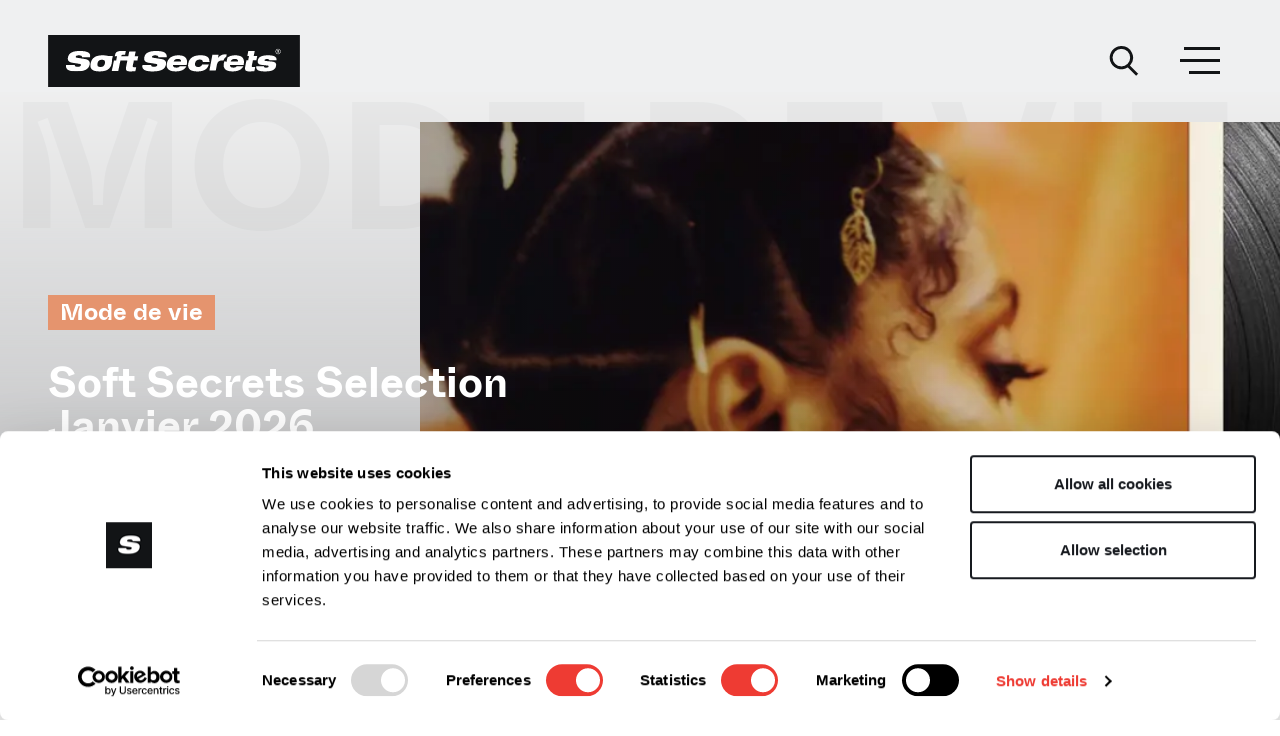

--- FILE ---
content_type: text/html; charset=UTF-8
request_url: https://softsecrets.com/fr/mode-de-vie
body_size: 28919
content:



<!DOCTYPE html>
<html lang="fr" class="no-js">
<head>

    <meta http-equiv="X-UA-Compatible" content="IE=edge"/>
    <meta charset="utf-8"/>

                <meta name="language" content="fr">
    

                        <meta name="robots" content="index, follow">
    
        

    
                        <title>Informations sur le mode de vie du cannabis  - Soft Secrets</title>
            
            <meta name="title" content="Informations sur le mode de vie du cannabis ">
    
            <meta name="description" content="Cette catégorie présente des articles liés au mode de vie et à la culture du cannabis : vêtements, meubles, designs, activités, jeux et films liés au cannabis.">
    

            <meta name="og:title" content="Informations sur le mode de vie du cannabis ">
    
            <meta name="og:description" content="Vêtements, meubles, designs, activités, jeux et films">
    

            <meta name="og:image" content="https://softsecrets.com/assets/images/brand/og-image.jpg">
    
            <meta name="og:type" content="website">
    
            <meta name="og:url" content="https://softsecrets.com/fr/mode-de-vie">
    

            <meta name="twitter:card" content="summary_large_image">
    
            <meta name="twitter:title" content="Informations sur le mode de vie du cannabis ">
    
            <meta name="twitter:description" content="Vêtements, meubles, designs, activités, jeux et films liés au cannabis.">
    
            <meta name="twitter:image" content="https://softsecrets.com/assets/images/brand/og-image.jpg">
    
            <meta name="twitter:url" content="https://softsecrets.com/fr/mode-de-vie">
    
    
                <meta name="viewport" content="width=device-width, initial-scale=1.0, maximum-scale=1.0, user-scalable=no, viewport-fit=cover">
    
                <meta name="referrer" content="origin-when-cross-origin">
    
                <meta name="HandheldFriendly" content="True">
    
                <meta name="MobileOptimized" content="320">
    
                <meta name="msapplication-tap-highlight" content="no">
    


    <link rel="apple-touch-icon" sizes="180x180" href="/assets/images/brand/favicon/apple-touch-icon.png">
    <link rel="icon" type="image/png" sizes="32x32" href="/assets/images/brand/favicon/favicon-32x32.png">
    <link rel="icon" type="image/png" sizes="16x16" href="/assets/images/brand/favicon/favicon-16x16.png">
    <link rel="manifest" href="/assets/images/brand/favicon/site.webmanifest">
    <link rel="mask-icon" href="/assets/images/brand/favicon/safari-pinned-tab.svg" color="#121416">
    <meta name="msapplication-TileColor" content="#121416">
    <meta name="theme-color" content="#121416">


    <link rel="preconnect dns-prefetch" href="//www.googletagmanager.com" crossorigin="true"/>
    <link rel="preconnect dns-prefetch" href="//use.typekit.net" crossorigin="true"/>
    <link rel="preconnect dns-prefetch" href="//consentcdn.cookiebot.com" crossorigin="true"/>
    <link rel="preconnect dns-prefetch" href="//softsecretscomexitable.kinsta.cloud" crossorigin="true"/>
    <link rel="preconnect dns-prefetch" href="//soft-secrets.s3.eu-north-1.amazonaws.com" crossorigin="true"/>
    <link rel="preconnect dns-prefetch" href="//a.softsecrets.com" crossorigin="anonymous"/>
    <link rel="preconnect dns-prefetch" href="https://cms.softsecrets.com/" crossorigin="true"/>

            <link rel=”canonical” href="https://softsecrets.com/fr/mode-de-vie">
    
    <link rel="alternate" type="application/rss+xml" title="Soft Secrets - Mode de vie - RSS Feed" href="https://softsecrets.com/fr/category/mode-de-vie/rss" />

            <style>
            @font-face{font-display:swap;font-family:ABC Whyte Inktrap;font-style:normal;font-weight:400;src:url(/assets/fonts/ABCWhyteInktrap-Book.woff2) format("woff2"),url(/assets/fonts/ABCWhyteInktrap-Book.woff) format("woff")}@font-face{font-display:swap;font-family:ABC Whyte Inktrap;font-style:normal;font-weight:600;src:url(/assets/fonts/ABCWhyteInktrap-Medium.woff2) format("woff2"),url(/assets/fonts/ABCWhyteInktrap-Medium.woff) format("woff")}@font-face{font-display:swap;font-family:ABC Whyte Inktrap;font-style:normal;font-weight:700;src:url(/assets/fonts/ABCWhyteInktrap-Bold.woff2) format("woff2"),url(/assets/fonts/ABCWhyteInktrap-Bold.woff) format("woff")}:root{--ss-body-font-family:aktiv-grotesk,sans-serif;--ss-body-font-size:1rem;--ss-body-font-weight:400;--ss-body-line-height:1.5;--ss-body-color:#121416;--ss-body-bg:#fff}*,:after,:before{-webkit-box-sizing:border-box;box-sizing:border-box}@media(prefers-reduced-motion:no-preference){:root{scroll-behavior:smooth}}body{-webkit-text-size-adjust:100%;-webkit-tap-highlight-color:rgba(0,0,0,0);background-color:#fff;background-color:var(--ss-body-bg);color:#121416;color:var(--ss-body-color);font-family:aktiv-grotesk,sans-serif;font-family:var(--ss-body-font-family);font-size:1rem;font-size:var(--ss-body-font-size);font-weight:400;font-weight:var(--ss-body-font-weight);line-height:1.5;line-height:var(--ss-body-line-height);margin:0;text-align:var(--ss-body-text-align)}hr{background-color:currentColor;border:0;color:#121416;margin:1rem 0;opacity:1}hr:not([size]){height:4px}.h1,.h2,.h3,.h4,.h5,.h6,h1,h2,h3,h4,h5,h6{font-family:ABC Whyte Inktrap,sans-serif;font-weight:700;line-height:1.2;margin-bottom:.5rem;margin-top:0}.h1,h1{font-size:2.125rem}.h2,h2{font-size:1.5rem}.h3,h3{font-size:1.25rem}.h4,.h5,.h6,h4,h5,h6{font-size:1rem}p{margin-top:0}address,p{margin-bottom:1rem}address{font-style:normal;line-height:inherit}ol,ul{padding-left:2rem}dl,ol,ul{margin-bottom:1rem;margin-top:0}ol ol,ol ul,ul ol,ul ul{margin-bottom:0}dt{font-weight:700}dd{margin-bottom:.5rem;margin-left:0}blockquote{margin:0 0 1rem}b{font-weight:bolder}.small,small{font-size:.875em}sup{font-size:.75em;line-height:0;position:relative;top:-.5em;vertical-align:baseline}a{color:#ee3b33;text-decoration:none}.e_article.link-article:hover a.e_topic-label,a:hover{color:#ee3b33;text-decoration:underline}.e_article.link-article:hover a.e_topic-label:not([href]):not([class]),a:not([href]):not([class]),a:not([href]):not([class]):hover{color:inherit;text-decoration:none}code{word-wrap:break-word;color:#d63384;direction:ltr;font-family:Charter,Courier New,SFMono-Regular,Menlo,Monaco,Consolas,Liberation Mono,monospace;font-family:var(--ss-font-monospace);font-size:1em;font-size:.875em;unicode-bidi:bidi-override}a>code{color:inherit}img,svg{vertical-align:middle}caption{color:#6c757d;padding-bottom:.5rem;padding-top:.5rem;text-align:left}th{text-align:inherit;text-align:-webkit-match-parent}td,th,tr{border:0 solid;border-color:inherit}label{display:inline-block}button{border-radius:0}button:focus:not(.focus-visible){outline:0}button:focus:not(:focus-visible){outline:0}button,input{font-family:inherit;font-size:inherit;line-height:inherit;margin:0}button{text-transform:none}[list]::-webkit-calendar-picker-indicator{display:none}[type=button],[type=reset],[type=submit],button{-webkit-appearance:button}[type=button]:not(:disabled),[type=reset]:not(:disabled),[type=submit]:not(:disabled),button:not(:disabled){cursor:pointer}::-moz-focus-inner{border-style:none;padding:0}::-webkit-datetime-edit-day-field,::-webkit-datetime-edit-fields-wrapper,::-webkit-datetime-edit-hour-field,::-webkit-datetime-edit-minute,::-webkit-datetime-edit-month-field,::-webkit-datetime-edit-text,::-webkit-datetime-edit-year-field{padding:0}::-webkit-inner-spin-button{height:auto}[type=search]{-webkit-appearance:textfield;outline-offset:-2px}::-webkit-search-decoration{-webkit-appearance:none}::-webkit-color-swatch-wrapper{padding:0}::file-selector-button{font:inherit}::-webkit-file-upload-button{-webkit-appearance:button;font:inherit}output{display:inline-block}iframe{border:0}[hidden]{display:none!important}.lead{font-size:1.375rem;font-weight:300}.blockquote{font-size:1.25rem;margin-bottom:1rem}.blockquote>:last-child{margin-bottom:0}.btn{background-color:transparent;border:1px solid transparent;border-radius:0;color:#121416;cursor:pointer;display:inline-block;font-size:1.125rem;font-weight:700;line-height:1.5;padding:12px 40px;text-align:center;-webkit-transition:color .15s ease-in-out,background-color .15s ease-in-out,border-color .15s ease-in-out,-webkit-box-shadow .15s ease-in-out;transition:color .15s ease-in-out,background-color .15s ease-in-out,border-color .15s ease-in-out,-webkit-box-shadow .15s ease-in-out;transition:color .15s ease-in-out,background-color .15s ease-in-out,border-color .15s ease-in-out,box-shadow .15s ease-in-out;transition:color .15s ease-in-out,background-color .15s ease-in-out,border-color .15s ease-in-out,box-shadow .15s ease-in-out,-webkit-box-shadow .15s ease-in-out;-webkit-user-select:none;-moz-user-select:none;-ms-user-select:none;user-select:none;vertical-align:middle}@media(prefers-reduced-motion:reduce){.btn{-webkit-transition:none;transition:none}}.btn:hover,.e_article.link-article:hover .btn.e_topic-label{color:#121416;text-decoration:none}.btn:focus{-webkit-box-shadow:0 0 10px 1px rgba(18,20,22,.1);box-shadow:0 0 10px 1px rgba(18,20,22,.1);outline:0}.btn.disabled,.btn:disabled{opacity:.65;pointer-events:none}.container,.container-fluid,.container-xl{margin-left:auto;margin-right:auto;padding-left:.625rem;padding-left:var(--ss-gutter-x,.625rem);padding-right:.625rem;padding-right:var(--ss-gutter-x,.625rem);width:100%}@media(min-width:576px){.container{max-width:540px}}@media(min-width:768px){.container{max-width:720px}}@media(min-width:992px){.container{max-width:960px}}@media(min-width:1300px){.container,.container-xl{max-width:1240px}}@media(min-width:1480px){.container,.container-xl{max-width:1480px}}.row{--ss-gutter-x:1.25rem;--ss-gutter-y:0;display:-webkit-box;display:-ms-flexbox;display:flex;-ms-flex-wrap:wrap;flex-wrap:wrap;margin-left:calc(var(--ss-gutter-x)*-.5);margin-right:calc(var(--ss-gutter-x)*-.5);margin-top:calc(var(--ss-gutter-y)*-1)}.row>*{-ms-flex-negative:0;flex-shrink:0;margin-top:var(--ss-gutter-y);max-width:100%;padding-left:calc(var(--ss-gutter-x)*.5);padding-right:calc(var(--ss-gutter-x)*.5);width:100%}.col{-webkit-box-flex:1;-ms-flex:1 0 0%;flex:1 0 0%}.col-4{width:33.33333333%}.col-4,.col-6{-webkit-box-flex:0;-ms-flex:0 0 auto;flex:0 0 auto}.col-6{width:50%}.col-8{width:66.66666667%}.col-12,.col-8{-webkit-box-flex:0;-ms-flex:0 0 auto;flex:0 0 auto}.col-12{width:100%}.g-0{--ss-gutter-x:0;--ss-gutter-y:0}.gx-30{--ss-gutter-x:1.875rem}@media(min-width:992px){.col-lg-auto{width:auto}.col-lg-4,.col-lg-auto{-webkit-box-flex:0;-ms-flex:0 0 auto;flex:0 0 auto}.col-lg-4{width:33.33333333%}.col-lg-6{width:50%}.col-lg-6,.col-lg-8{-webkit-box-flex:0;-ms-flex:0 0 auto;flex:0 0 auto}.col-lg-8{width:66.66666667%}}@media(min-width:1300px){.col-xl-6{width:50%}.col-xl-6,.col-xl-8{-webkit-box-flex:0;-ms-flex:0 0 auto;flex:0 0 auto}.col-xl-8{width:66.66666667%}.col-xl-10{-webkit-box-flex:0;-ms-flex:0 0 auto;flex:0 0 auto;width:83.33333333%}.offset-xl-1{margin-left:8.33333333%}.offset-xl-2{margin-left:16.66666667%}}@media(min-width:1480px){.col-xxl-6{width:50%}.col-xxl-6,.col-xxl-8{-webkit-box-flex:0;-ms-flex:0 0 auto;flex:0 0 auto}.col-xxl-8{width:66.66666667%}.col-xxl-10{-webkit-box-flex:0;-ms-flex:0 0 auto;flex:0 0 auto;width:83.33333333%}.offset-xxl-1{margin-left:8.33333333%}.offset-xxl-2{margin-left:16.66666667%}.offset-xxl-3{margin-left:25%}.gx-xxl-40{--ss-gutter-x:2.5rem}}.vr{-ms-flex-item-align:stretch;align-self:stretch;background-color:currentColor;display:inline-block;min-height:1em;opacity:1;width:1px}.d-block{display:block!important}.d-flex{display:-webkit-box!important;display:-ms-flexbox!important;display:flex!important}.d-inline-flex{display:-webkit-inline-box!important;display:-ms-inline-flexbox!important;display:inline-flex!important}.d-none{display:none!important}.border{border:1px solid #dee2e6!important}.border-0{border:0!important}.flex-grow-1{-webkit-box-flex:1!important;-ms-flex-positive:1!important;flex-grow:1!important}.flex-wrap{-ms-flex-wrap:wrap!important;flex-wrap:wrap!important}.justify-content-start{-webkit-box-pack:start!important;-ms-flex-pack:start!important;justify-content:flex-start!important}.justify-content-end{-webkit-box-pack:end!important;-ms-flex-pack:end!important;justify-content:flex-end!important}.justify-content-center{-webkit-box-pack:center!important;-ms-flex-pack:center!important;justify-content:center!important}.justify-content-between{-webkit-box-pack:justify!important;-ms-flex-pack:justify!important;justify-content:space-between!important}.align-items-end{-webkit-box-align:end!important;-ms-flex-align:end!important;align-items:flex-end!important}.align-items-center{-webkit-box-align:center!important;-ms-flex-align:center!important;align-items:center!important}.m-5{margin:3rem!important}.mx-n3{margin-left:-1.25rem!important;margin-right:-1.25rem!important}.px-0{padding-left:0!important;padding-right:0!important}.px-3{padding-left:1.25rem!important;padding-right:1.25rem!important}.text-end{text-align:right!important}.text-center{text-align:center!important}@media(min-width:768px){.d-md-block{display:block!important}.d-md-none{display:none!important}.mx-md-0{margin-left:0!important;margin-right:0!important}.px-md-5{padding-left:3rem!important;padding-right:3rem!important}}@media(min-width:992px){.d-lg-block{display:block!important}.d-lg-none{display:none!important}.order-lg-1{-webkit-box-ordinal-group:2!important;-ms-flex-order:1!important;order:1!important}.order-lg-2{-webkit-box-ordinal-group:3!important;-ms-flex-order:2!important;order:2!important}.order-lg-3{-webkit-box-ordinal-group:4!important;-ms-flex-order:3!important;order:3!important}.px-lg-5{padding-left:3rem!important;padding-right:3rem!important}.pt-lg-0{padding-top:0!important}.pe-lg-5{padding-right:3rem!important}.text-lg-start{text-align:left!important}.text-lg-center{text-align:center!important}}@media(min-width:1300px){.px-xl-3{padding-left:1.25rem!important;padding-right:1.25rem!important}}@media(min-width:1480px){.d-xxl-block{display:block!important}.justify-content-xxl-start{-webkit-box-pack:start!important;-ms-flex-pack:start!important;justify-content:flex-start!important}}@media print{.d-print-none{display:none!important}}.e_header__parallax,.e_masonry-articles,.e_modal{display:none}.section--carousel{margin:3.125rem 0;overflow:hidden}.section--article-overview,.section--carousel-list,.section--featured-image,.section--featured-video,.section--title:not(.title--is-parallax){margin:2.5rem 0}.section:first-of-type.section--title:not(.title--is-parallax){padding-top:2.5rem}.section.last,.section:not(.no-last):last-of-type{margin-bottom:0}@media(min-width:1300px){.section--article-overview,.section--featured-image,.section--featured-video,.section--title:not(.title--is-parallax){margin:5rem 0}.section--carousel{margin:calc(5.5125rem + .15vw) 0}}@media(min-width:1300px)and (min-width:1200px){.section--carousel{margin:5.625rem 0}}@media(min-width:1300px){.section:first-of-type.section--title:not(.title--is-parallax){padding-top:calc(5.575rem + .9vw)}}@media(min-width:1300px)and (min-width:1200px){.section:first-of-type.section--title:not(.title--is-parallax){padding-top:6.25rem}}@media(min-width:1300px){.section.last,.section:last-of-type{margin-bottom:0}.section.last.section--footer-parallax,.section:last-of-type.section--footer-parallax{margin-top:calc(6.075rem + 6.9vw)}}@media(min-width:1300px)and (min-width:1200px){.section.last.section--footer-parallax,.section:last-of-type.section--footer-parallax{margin-top:11.25rem}}.category-title,.magazine-title{color:#121416;font-family:ABC Whyte Inktrap,sans-serif;font-size:1.625rem;line-height:1;margin-bottom:1.25rem;text-transform:none}.category-title a,.magazine-title a{color:currentColor;text-decoration:none}@media(max-width:375.98px){.category-title,.magazine-title{font-size:1.375rem}}@media(min-width:1300px){.category-title,.magazine-title{font-size:2.125rem;margin-bottom:2.1875rem}}.magazine-title{font-size:2.5rem}@media(min-width:992px){.magazine-title{font-size:2.875rem}}@media(max-width:375.98px){.magazine-title{font-size:1.625rem}}.modal-title{color:#121416;font-family:ABC Whyte Inktrap,sans-serif;font-size:1.625rem;font-weight:400}@media(min-width:992px){.modal-title{font-size:2.75rem}}@media(max-width:375.98px){.modal-title{font-size:1.375rem}}.section-title{color:#121416;font-family:ABC Whyte Inktrap,sans-serif;font-size:1.625rem;margin-bottom:1.25rem}.section-title a{color:currentColor;text-decoration:none}@media(max-width:375.98px){.section-title{font-size:1.375rem}}.h1,.main-title,h1{color:#121416;font-weight:600;-webkit-hyphens:auto;-ms-hyphens:auto;hyphens:auto;line-height:1.35}.section--text .h1,.section--text .main-title,.section--text h1{font-weight:400;line-height:1.2;margin-bottom:1.25rem}@media(max-width:375.98px){.h1,.main-title,h1{font-size:1.875rem}}@media(min-width:992px){.h1,.main-title,h1{font-size:3rem;-webkit-hyphens:unset;-ms-hyphens:unset;hyphens:unset}}@media(min-width:1300px){.h1,.main-title,h1{font-size:4rem;margin-bottom:2.875rem}.section--text .h1,.section--text .main-title,.section--text h1{font-size:3.25rem}}@media(min-width:992px){.h2,h2{font-size:1.625rem;margin-bottom:1.5625rem}}.h1 a,.h2 a,.h3 a,.h4 a,.h5 a,.h6 a,h1 a,h2 a,h3 a,h4 a,h5 a,h6 a{color:currentColor;text-decoration:none}.no-articles{font-size:1.125rem}.lead{line-height:1.7}@media(min-width:992px){.lead{font-size:1.625rem}}p+.h2,p+h2{margin-top:2.5rem}p.lead{margin-bottom:-.625rem}@media(min-width:992px){p.lead{margin-bottom:0}}*{-webkit-font-smoothing:antialiased;-moz-osx-font-smoothing:grayscale}html{overflow-y:scroll}html.scroll--is-lock{overflow:hidden}input[type=search]::-ms-clear,input[type=search]::-ms-reveal{display:none;height:0;width:0}input[type=search]::-webkit-search-cancel-button,input[type=search]::-webkit-search-decoration,input[type=search]::-webkit-search-results-button,input[type=search]::-webkit-search-results-decoration{display:none}.page{max-width:100vw;max-width:calc(var(--vw, 1vw)*100)}.page.theme--is-gray{background:#eff0f1}img{height:auto!important;max-width:100%}img:not([src]):not([srcset]){visibility:hidden}@-moz-document url-prefix(){img:-moz-loading{visibility:hidden}}a{-webkit-transition:all .2s;transition:all .2s}@media (-ms-high-contrast:active),(-ms-high-contrast:none){.row{margin-left:-.625rem;margin-right:-.625rem}.row>*{padding-left:.625rem;padding-right:.625rem}}@media(min-width:1300px){.overflow-xl-hidden{overflow:hidden}}.page{background:#fff;min-height:100vh}@media(min-height:600px)and (min-width:820px){.d-820-none{display:none!important}}header{position:relative;z-index:100}.theme--is-header-dark header{background:#121416}.theme--is-header-dark #header .e_hamburger span.bar,.theme--is-header-dark #header .e_hamburger span.bar:first-child:after,.theme--is-header-dark #header .e_hamburger span.bar:first-child:before,.theme--is-header-dark #header .e_hamburger span.bar:nth-child(2):after,.theme--is-header-dark #header .e_hamburger span.bar:nth-child(2):before,.theme--is-header-dark #header .e_hamburger span.bar:nth-child(3):after,.theme--is-header-dark #header .e_hamburger span.bar:nth-child(3):before,.theme--is-header-dark #header .e_hamburger>.inner,.theme--is-header-dark #header .e_hamburger>.inner:first-child:after,.theme--is-header-dark #header .e_hamburger>.inner:first-child:before,.theme--is-header-dark #header .e_hamburger>.inner:nth-child(2):after,.theme--is-header-dark #header .e_hamburger>.inner:nth-child(2):before,.theme--is-header-dark #header .e_hamburger>.inner:nth-child(3):after,.theme--is-header-dark #header .e_hamburger>.inner:nth-child(3):before{background-color:#fff}.theme--is-header-dark #header .e_btn-ui svg path{fill:#fff}#header .bg--is-white,.header-static--is-white #header{background:#fff}#header .header__static{position:relative;z-index:101}#header .header__static .header__clone-src{opacity:0}.theme--header-is-parallax #header .header__static{display:none}#header .header__container,#header .overlay__container{padding:1.5625rem 0 1rem;-webkit-transition:padding .1s linear;transition:padding .1s linear}#header .col__controls,#header .col__hamburger{width:35px}#header .e_input-group{margin-top:1.875rem}#header .header__sticky{position:fixed;top:0;width:100%;z-index:102}.page.show-share-offset #header .header__sticky{z-index:1000}#header .header__sticky .sticky__max-width{max-width:100vw;max-width:calc(var(--vw, 1vw)*100)}#header .header__sticky .header__container{overflow:hidden;position:relative;z-index:1}#header .header__sticky .sticky__overlay{background:#fff;height:100%;left:0;opacity:0;position:absolute;top:0;-webkit-transform:translateY(-100%);transform:translateY(-100%);width:100%;z-index:103}#header .header__sticky .sticky__overlay .col__logo{padding-right:1.25rem}#header .header__sticky .sticky__overlay .col__pagetitle{overflow:hidden;padding-right:1.25rem}#header .header__sticky .sticky__overlay .col__hamburger{margin-left:10px}#header .header__sticky .sticky__overlay .header__pagetitle{opacity:0;-webkit-transform:translateX(10px);transform:translateX(10px);-webkit-transition:opacity .6s cubic-bezier(.215,.61,.355,1),-webkit-transform .6s cubic-bezier(.215,.61,.355,1);transition:opacity .6s cubic-bezier(.215,.61,.355,1),-webkit-transform .6s cubic-bezier(.215,.61,.355,1);transition:opacity .6s cubic-bezier(.215,.61,.355,1),transform .6s cubic-bezier(.215,.61,.355,1);transition:opacity .6s cubic-bezier(.215,.61,.355,1),transform .6s cubic-bezier(.215,.61,.355,1),-webkit-transform .6s cubic-bezier(.215,.61,.355,1)}#header .header__sticky.sticky__overlay--is-visible .sticky__overlay{opacity:1;-webkit-transform:translateY(0);transform:translateY(0)}#header .header__sticky.sticky__overlay--is-visible .sticky__overlay .header__pagetitle{opacity:1;-webkit-transform:translateX(0)!important;transform:translateX(0)!important}#header .header__sticky .btn--is-share{margin-top:-2px;-webkit-transition:opacity .1s;transition:opacity .1s}.page.show-share-offset #header .header__sticky .btn--is-share{opacity:0;pointer-events:none}#header .header__pagetitle{font-size:1rem;font-weight:500;overflow:hidden;text-overflow:ellipsis;white-space:nowrap;width:100%}#header .header__scroll-indicator{background:#eff0f1;bottom:-5px;height:5px;left:0;position:absolute;right:0;-webkit-transition:opacity .1s;transition:opacity .1s}#header .header__scroll-indicator .indicator__bar{background:#121416;height:100%;position:absolute;width:var(--scroll)}.theme--is-recreational #header .header__scroll-indicator .indicator__bar{background:#6bc4b0}.theme--is-lifestyle #header .header__scroll-indicator .indicator__bar{background:#e5946e}.theme--is-legalization #header .header__scroll-indicator .indicator__bar{background:#d82091}.theme--is-growing #header .header__scroll-indicator .indicator__bar{background:#7daf1b}.theme--is-financial #header .header__scroll-indicator .indicator__bar{background:#8bb2d3}.theme--is-medicinal #header .header__scroll-indicator .indicator__bar{background:#229fff}.page.show-share-offset #header .header__scroll-indicator{opacity:0}@media(min-width:992px){#header .col__controls,#header .col__hamburger{width:52px}#header .col__hamburger{margin-left:30px!important}#header .header__container{padding:2.1875rem 0}#header .overlay__container{padding:1.5625rem 0}#header+.section--featured{margin-top:-30px}#header .header__sticky.sticky__overlay--is-visible .header__container{padding:1.5625rem 0}#header .header__sticky .header__pagetitle{font-size:1.5rem}#header .header__sticky .e_btn-ui,#header .header__sticky .e_favicon-logo{height:52px;width:52px}#header .header__sticky .sticky__overlay .col__hamburger{margin-left:15px;padding-right:2px}}.main-section{padding:2.5rem 0 3.125rem;position:relative;z-index:1}.main-section+.main-section{padding-top:0}.main-section.bg--is-gray{background:#eff0f1}.main-section .section:first-of-type:not(.mt-negative){margin-top:0}.main-section.main-section--has-parallax .e_parallax__overlay{padding-bottom:3.125rem}.main-section.bg--is-black,.main-section.bg--is-white{background:#fff;padding:2.5rem 0 3.4375rem}.main-section.bg--is-black+.main-section,.main-section.bg--is-white+.main-section{padding-top:2.5rem}.main-section.bg--is-black+.bg--is-white,.main-section.bg--is-white+.bg--is-white{padding-top:0}.main-section.bg--is-black>.e_droplet+.section:not(.mt-negative),.main-section.bg--is-white>.e_droplet+.section:not(.mt-negative){margin-top:0!important}.main-section.bg--is-black{background:#000;color:#fff}.main-section:first-child{padding-top:0}.main-section.main-section--has-parallax{padding:0!important}@media(min-width:992px){.main-section.bg--lg-is-gray{background:#eff0f1;padding:3.75rem 0 3.4375rem}.main-section.bg--is-white+.bg--lg-is-gray{padding-top:3.75rem}}@media(min-width:1300px){.main-section{padding:calc(5.575rem + .9vw) 0}}@media(min-width:1300px)and (min-width:1200px){.main-section{padding:6.25rem 0}}@media(min-width:1300px){.main-section+.main-section{padding-top:0}.main-section.bg--lg-is-gray{padding:calc(5.575rem + .9vw) 0}}@media(min-width:1300px)and (min-width:1200px){.main-section.bg--lg-is-gray{padding:6.25rem 0}}@media(min-width:1300px){.main-section.bg--is-black,.main-section.bg--is-white{padding:calc(5.575rem + .9vw) 0}}@media(min-width:1300px)and (min-width:1200px){.main-section.bg--is-black,.main-section.bg--is-white{padding:6.25rem 0}}@media(min-width:1300px){.main-section.bg--is-black+.main-section,.main-section.bg--is-white+.main-section{padding-top:calc(5.575rem + .9vw)}}@media(min-width:1300px)and (min-width:1200px){.main-section.bg--is-black+.main-section,.main-section.bg--is-white+.main-section{padding-top:6.25rem}}@media(min-width:1300px){.main-section.bg--is-black+.bg--is-white,.main-section.bg--is-white+.bg--is-white{padding-top:0}.main-section.bg--is-black+.bg--lg-is-gray,.main-section.bg--is-white+.bg--lg-is-gray{padding-top:calc(5.575rem + .9vw)}}@media(min-width:1300px)and (min-width:1200px){.main-section.bg--is-black+.bg--lg-is-gray,.main-section.bg--is-white+.bg--lg-is-gray{padding-top:6.25rem}}@media(min-width:1300px){.main-section.main-section--has-parallax .e_parallax__overlay{padding-bottom:calc(5.575rem + .9vw)}}@media(min-width:1300px)and (min-width:1200px){.main-section.main-section--has-parallax .e_parallax__overlay{padding-bottom:6.25rem}}@media(min-width:992px){.page--is-home .main-section:first-of-type,.page--is-topic .main-section:first-of-type{padding-top:3.75rem}}@media(min-width:1200px)and (max-height:1080px){.page--is-home .main-section:first-of-type,.page--is-topic .main-section:first-of-type{padding-top:2.5rem}}@media only screen and (orientation:landscape)and (min-width:1024px)and (min-height:768px)and (max-height:900px){.page--is-home .main-section:first-of-type,.page--is-topic .main-section:first-of-type{padding-top:0}}@media only screen and (min-width:1480px)and (min-height:1080px){.page--is-home .main-section:first-of-type,.page--is-topic .main-section:first-of-type{padding-top:calc(5.5125rem + .15vw)}}@media only screen and (min-width:1480px)and (min-height:1080px)and (min-width:1200px){.page--is-home .main-section:first-of-type,.page--is-topic .main-section:first-of-type{padding-top:5.625rem}}button.e_hamburger{height:34px;width:34px}@media(min-width:992px){button.e_hamburger{height:50px;width:50px}}div.e_hamburger{height:34px;width:34px}@media(min-width:992px){div.e_hamburger{height:50px;width:50px}}div.e_hamburger>.inner{top:50%}.e_hamburger{background-color:transparent;border:0 solid transparent;border-radius:0;color:inherit;cursor:pointer;display:inline-block;font:inherit;opacity:1;overflow:visible;padding:5px;text-transform:none;-webkit-transition:opacity .2s cubic-bezier(.645,.045,.355,1),background .2s cubic-bezier(.645,.045,.355,1);transition:opacity .2s cubic-bezier(.645,.045,.355,1),background .2s cubic-bezier(.645,.045,.355,1)}@media(min-width:992px){.e_hamburger{border:0 solid transparent;padding:5px}}.e_article.link-article:hover .e_hamburger.e_topic-label,.e_hamburger:hover{background-color:transparent;opacity:1}.e_article.link-article:hover .e_hamburger.e_topic-label span.bar,.e_article.link-article:hover .e_hamburger.e_topic-label span.bar:first-child:after,.e_article.link-article:hover .e_hamburger.e_topic-label span.bar:first-child:before,.e_article.link-article:hover .e_hamburger.e_topic-label span.bar:nth-child(2):after,.e_article.link-article:hover .e_hamburger.e_topic-label span.bar:nth-child(2):before,.e_article.link-article:hover .e_hamburger.e_topic-label span.bar:nth-child(3):after,.e_article.link-article:hover .e_hamburger.e_topic-label span.bar:nth-child(3):before,.e_article.link-article:hover .e_hamburger.e_topic-label>.inner:first-child:after,.e_article.link-article:hover .e_hamburger.e_topic-label>.inner:first-child:before,.e_article.link-article:hover .e_hamburger.e_topic-label>.inner:nth-child(2):after,.e_article.link-article:hover .e_hamburger.e_topic-label>.inner:nth-child(2):before,.e_article.link-article:hover .e_hamburger.e_topic-label>.inner:nth-child(3):after,.e_article.link-article:hover .e_hamburger.e_topic-label>.inner:nth-child(3):before,.e_hamburger:hover span.bar,.e_hamburger:hover span.bar:first-child:after,.e_hamburger:hover span.bar:first-child:before,.e_hamburger:hover span.bar:nth-child(2):after,.e_hamburger:hover span.bar:nth-child(2):before,.e_hamburger:hover span.bar:nth-child(3):after,.e_hamburger:hover span.bar:nth-child(3):before,.e_hamburger:hover>.inner:first-child:after,.e_hamburger:hover>.inner:first-child:before,.e_hamburger:hover>.inner:nth-child(2):after,.e_hamburger:hover>.inner:nth-child(2):before,.e_hamburger:hover>.inner:nth-child(3):after,.e_hamburger:hover>.inner:nth-child(3):before{background-color:#121416}.e_hamburger.is-active,.show-nav-offset button.e_hamburger,.show-share-offset button.e_hamburger{background-color:transparent}.e_hamburger.is-active span.bar,.e_hamburger.is-active span.bar:first-child:after,.e_hamburger.is-active span.bar:first-child:before,.e_hamburger.is-active span.bar:nth-child(2):after,.e_hamburger.is-active span.bar:nth-child(2):before,.e_hamburger.is-active span.bar:nth-child(3):after,.e_hamburger.is-active span.bar:nth-child(3):before,.e_hamburger.is-active>.inner:first-child:after,.e_hamburger.is-active>.inner:first-child:before,.e_hamburger.is-active>.inner:nth-child(2):after,.e_hamburger.is-active>.inner:nth-child(2):before,.e_hamburger.is-active>.inner:nth-child(3):after,.e_hamburger.is-active>.inner:nth-child(3):before,.show-nav-offset button.e_hamburger span.bar,.show-nav-offset button.e_hamburger span.bar:first-child:after,.show-nav-offset button.e_hamburger span.bar:first-child:before,.show-nav-offset button.e_hamburger span.bar:nth-child(2):after,.show-nav-offset button.e_hamburger span.bar:nth-child(2):before,.show-nav-offset button.e_hamburger span.bar:nth-child(3):after,.show-nav-offset button.e_hamburger span.bar:nth-child(3):before,.show-nav-offset button.e_hamburger>.inner:first-child:after,.show-nav-offset button.e_hamburger>.inner:first-child:before,.show-nav-offset button.e_hamburger>.inner:nth-child(2):after,.show-nav-offset button.e_hamburger>.inner:nth-child(2):before,.show-nav-offset button.e_hamburger>.inner:nth-child(3):after,.show-nav-offset button.e_hamburger>.inner:nth-child(3):before,.show-share-offset button.e_hamburger span.bar,.show-share-offset button.e_hamburger span.bar:first-child:after,.show-share-offset button.e_hamburger span.bar:first-child:before,.show-share-offset button.e_hamburger span.bar:nth-child(2):after,.show-share-offset button.e_hamburger span.bar:nth-child(2):before,.show-share-offset button.e_hamburger span.bar:nth-child(3):after,.show-share-offset button.e_hamburger span.bar:nth-child(3):before,.show-share-offset button.e_hamburger>.inner:first-child:after,.show-share-offset button.e_hamburger>.inner:first-child:before,.show-share-offset button.e_hamburger>.inner:nth-child(2):after,.show-share-offset button.e_hamburger>.inner:nth-child(2):before,.show-share-offset button.e_hamburger>.inner:nth-child(3):after,.show-share-offset button.e_hamburger>.inner:nth-child(3):before{background-color:#121416}.e_hamburger>.inner{margin:-1px 0 0;position:relative;width:100%}@media(min-width:992px){.e_hamburger>.inner{margin-top:-1.5px}}.e_hamburger span.bar{background-color:#121416;border-radius:0;content:"";display:block;height:2px;position:absolute;width:100%}@media(min-width:992px){.e_hamburger span.bar{height:3px}}.e_hamburger span.bar:first-child{top:-8px}@media(min-width:992px){.e_hamburger span.bar:first-child{top:-12px}}.e_hamburger span.bar:nth-child(3){top:8px}@media(min-width:992px){.e_hamburger span.bar:nth-child(3){top:12px}}.e_hamburger:focus{outline:0}.e_hamburger--criss-cross>.inner:after,.e_hamburger--criss-cross>.inner:before{background-color:#121416;border-radius:0;content:"";display:block;height:2px;opacity:0;position:absolute;-webkit-transform-origin:0 50%;transform-origin:0 50%;-webkit-transition:opacity .2s cubic-bezier(.645,.045,.355,1),-webkit-transform .2s cubic-bezier(.645,.045,.355,1);transition:opacity .2s cubic-bezier(.645,.045,.355,1),-webkit-transform .2s cubic-bezier(.645,.045,.355,1);transition:opacity .2s cubic-bezier(.645,.045,.355,1),transform .2s cubic-bezier(.645,.045,.355,1);transition:opacity .2s cubic-bezier(.645,.045,.355,1),transform .2s cubic-bezier(.645,.045,.355,1),-webkit-transform .2s cubic-bezier(.645,.045,.355,1);width:100%}@media(min-width:992px){.e_hamburger--criss-cross>.inner:after,.e_hamburger--criss-cross>.inner:before{height:3px}}.e_hamburger--criss-cross>.inner:before{-webkit-transform:rotate(45deg) translate3d(-3.5147186258px,-8.4852813742px,0) scaleX(0);transform:rotate(45deg) translate3d(-3.5147186258px,-8.4852813742px,0) scaleX(0)}@media(min-width:992px){.e_hamburger--criss-cross>.inner:before{-webkit-transform:rotate(45deg) translate3d(-5.8578643763px,-14.1421356237px,0) scaleX(0);transform:rotate(45deg) translate3d(-5.8578643763px,-14.1421356237px,0) scaleX(0)}}.e_hamburger--criss-cross>.inner:after{-webkit-transform:rotate(-45deg) translate3d(-3.5147186258px,8.4852813742px,0) scaleX(0);transform:rotate(-45deg) translate3d(-3.5147186258px,8.4852813742px,0) scaleX(0);-webkit-transition-delay:.1s;transition-delay:.1s}@media(min-width:992px){.e_hamburger--criss-cross>.inner:after{-webkit-transform:rotate(-45deg) translate3d(-5.8578643763px,14.1421356237px,0) scaleX(0);transform:rotate(-45deg) translate3d(-5.8578643763px,14.1421356237px,0) scaleX(0)}}.e_hamburger--criss-cross span.bar{-webkit-transition:opacity .2s cubic-bezier(.645,.045,.355,1),width .2s cubic-bezier(.645,.045,.355,1),-webkit-transform .2s cubic-bezier(.645,.045,.355,1);transition:opacity .2s cubic-bezier(.645,.045,.355,1),width .2s cubic-bezier(.645,.045,.355,1),-webkit-transform .2s cubic-bezier(.645,.045,.355,1);transition:transform .2s cubic-bezier(.645,.045,.355,1),opacity .2s cubic-bezier(.645,.045,.355,1),width .2s cubic-bezier(.645,.045,.355,1);transition:transform .2s cubic-bezier(.645,.045,.355,1),opacity .2s cubic-bezier(.645,.045,.355,1),width .2s cubic-bezier(.645,.045,.355,1),-webkit-transform .2s cubic-bezier(.645,.045,.355,1)}.e_hamburger--criss-cross span.bar:first-child{-webkit-transition-delay:.33s;transition-delay:.33s}.e_hamburger--criss-cross span.bar:nth-child(2){-webkit-transition-delay:.36s;transition-delay:.36s}.e_hamburger--criss-cross span.bar:nth-child(3){-webkit-transition-delay:.39s;transition-delay:.39s}.e_hamburger--criss-cross.is-active>.inner:after,.e_hamburger--criss-cross.is-active>.inner:before,.show-nav-offset button.e_hamburger--criss-cross.e_hamburger>.inner:after,.show-nav-offset button.e_hamburger--criss-cross.e_hamburger>.inner:before,.show-share-offset button.e_hamburger--criss-cross.e_hamburger>.inner:after,.show-share-offset button.e_hamburger--criss-cross.e_hamburger>.inner:before{opacity:1}.e_hamburger--criss-cross.is-active>.inner:before,.show-nav-offset button.e_hamburger--criss-cross.e_hamburger>.inner:before,.show-share-offset button.e_hamburger--criss-cross.e_hamburger>.inner:before{-webkit-transform:rotate(45deg) translate3d(-3.5147186258px,-8.4852813742px,0);transform:rotate(45deg) translate3d(-3.5147186258px,-8.4852813742px,0);-webkit-transition-delay:.2s;transition-delay:.2s}@media(min-width:992px){.e_hamburger--criss-cross.is-active>.inner:before,.show-nav-offset button.e_hamburger--criss-cross.e_hamburger>.inner:before,.show-share-offset button.e_hamburger--criss-cross.e_hamburger>.inner:before{-webkit-transform:rotate(45deg) translate3d(-5.8578643763px,-14.1421356237px,0);transform:rotate(45deg) translate3d(-5.8578643763px,-14.1421356237px,0)}}.e_hamburger--criss-cross.is-active>.inner:after,.show-nav-offset button.e_hamburger--criss-cross.e_hamburger>.inner:after,.show-share-offset button.e_hamburger--criss-cross.e_hamburger>.inner:after{-webkit-transform:rotate(-45deg) translate3d(-3.5147186258px,8.4852813742px,0);transform:rotate(-45deg) translate3d(-3.5147186258px,8.4852813742px,0);-webkit-transition-delay:.3s;transition-delay:.3s}@media(min-width:992px){.e_hamburger--criss-cross.is-active>.inner:after,.show-nav-offset button.e_hamburger--criss-cross.e_hamburger>.inner:after,.show-share-offset button.e_hamburger--criss-cross.e_hamburger>.inner:after{-webkit-transform:rotate(-45deg) translate3d(-5.8578643763px,14.1421356237px,0);transform:rotate(-45deg) translate3d(-5.8578643763px,14.1421356237px,0)}}.e_hamburger--criss-cross.is-active span.bar,.show-nav-offset button.e_hamburger--criss-cross.e_hamburger span.bar,.show-share-offset button.e_hamburger--criss-cross.e_hamburger span.bar{opacity:0;-webkit-transform:translate3d(-10px,0,0);transform:translate3d(-10px,0,0);width:50%}.e_hamburger--criss-cross.is-active span.bar:first-child,.show-nav-offset button.e_hamburger--criss-cross.e_hamburger span.bar:first-child,.show-share-offset button.e_hamburger--criss-cross.e_hamburger span.bar:first-child{-webkit-transition-delay:0s;transition-delay:0s}.e_hamburger--criss-cross.is-active span.bar:nth-child(2),.show-nav-offset button.e_hamburger--criss-cross.e_hamburger span.bar:nth-child(2),.show-share-offset button.e_hamburger--criss-cross.e_hamburger span.bar:nth-child(2){-webkit-transition-delay:.2s;transition-delay:.2s}.e_hamburger--criss-cross.is-active span.bar:nth-child(3),.show-nav-offset button.e_hamburger--criss-cross.e_hamburger span.bar:nth-child(3),.show-share-offset button.e_hamburger--criss-cross.e_hamburger span.bar:nth-child(3){-webkit-transition-delay:.1s;transition-delay:.1s}button.e_hamburger{padding-left:0;padding-right:10px}button.e_hamburger span.bar:first-child{width:calc(100% - 2px)}button.e_hamburger span.bar:nth-child(3){width:calc(100% - 5px)}@media(min-width:992px){button.e_hamburger span.bar:first-child{left:4px;width:calc(100% - 4px)}button.e_hamburger span.bar:nth-child(3){left:9px;width:calc(100% - 9px)}}button.e_hamburger.e_hamburger--is-revert{padding-left:10px;padding-right:0}button.e_hamburger.e_hamburger--is-revert span.bar:first-child{left:2px;width:calc(100% - 2px)}button.e_hamburger.e_hamburger--is-revert span.bar:nth-child(3){left:5px;width:calc(100% - 5px)}@media(min-width:992px){button.e_hamburger.e_hamburger--is-revert{padding-left:0;padding-right:10px}button.e_hamburger.e_hamburger--is-revert span.bar:first-child{left:4px;width:calc(100% - 4px)}button.e_hamburger.e_hamburger--is-revert span.bar:nth-child(3){left:9px;width:calc(100% - 9px)}}.e_article,.e_article a{display:block;text-decoration:none}.e_article a:hover,.e_article.link-article:hover .e_article.e_topic-label,.e_article.link-article:hover a.e_topic-label,.e_article:hover{text-decoration:none}.e_article .article__image{margin-bottom:.625rem;overflow:hidden;position:relative}.e_article .article__image picture{background:#f5f5f5;display:block;height:0;padding-bottom:102.3255813953%;position:relative;width:100%}.e_article .article__image picture img{height:100%!important;left:50%;max-width:none;-o-object-fit:cover;object-fit:cover;position:absolute;top:50%;-webkit-transform:translateX(-50%) translateY(-50%);transform:translateX(-50%) translateY(-50%);-webkit-transition:all .2s;transition:all .2s;width:100%}.e_article .article__image .e_topic-label{bottom:0;left:0;position:absolute;z-index:3}.e_article .article__image .e_btn-ui--is-play{left:50%;position:absolute;top:50%;-webkit-transform:translateX(-50%) translateY(-50%);transform:translateX(-50%) translateY(-50%);-webkit-transition:all .2s;transition:all .2s;z-index:5}.e_article .article__image .e_sponsor-label{left:0;position:absolute;top:0;z-index:4}.e_article.article--1 .article__image picture{padding-bottom:87.4418604651%}.e_article.article--2 .article__image picture{padding-bottom:102.3255813953%}.e_article.article--3 .article__image picture{padding-bottom:116.2790697674%}.e_article .article__title{color:#121416;font-family:aktiv-grotesk,sans-serif;font-size:1.125rem;font-weight:500;line-height:1.2;max-width:92%}.e_article .article__title a{color:currentColor}.e_article.link-article{cursor:pointer}.e_article.article--is-list .article__title{max-width:100%}.e_article.article--is-list .article__body{width:100%}.e_article.article--is-featured{overflow:hidden;position:relative}.e_article.article--is-featured:after{background:-webkit-gradient(linear,left top,left bottom,from(rgba(18,20,22,0)),to(#121416));background:linear-gradient(180deg,rgba(18,20,22,0),#121416);bottom:0;content:"";height:40%;left:0;position:absolute;width:100%;z-index:3}.e_article.article--is-featured .article__image{max-height:calc(100vh - 40px)}.e_article.article--is-featured .article__image picture{height:0;margin:0;padding-bottom:130.6666666667%;position:relative;width:100%;z-index:2}.e_article.article--is-featured .article__image picture img{height:100%!important;left:50%;-o-object-fit:cover;object-fit:cover;position:absolute;top:50%;-webkit-transform:translateX(-50%) translateY(-50%);transform:translateX(-50%) translateY(-50%);width:100%}.e_article.article--is-featured .article__body{bottom:0;left:0;padding:2.5rem 1.875rem;position:absolute;right:0;z-index:4}.e_article.article--is-featured .e_topic-label{margin-bottom:10px}.e_article.article--is-featured .article__title{color:#fff;font-family:ABC Whyte Inktrap,sans-serif;font-size:2.125rem;font-weight:700;-webkit-hyphens:auto;-ms-hyphens:auto;hyphens:auto;line-height:1.2;max-width:90%}.e_article.article--is-featured.article--is-magazine{background:#121416}.e_article.article--is-featured.article--is-magazine:after{display:none}.e_article.article--is-featured.article--is-magazine .article__image{background:transparent;margin-bottom:0;padding:1.875rem 2.8125rem}.e_article.article--is-featured.article--is-magazine .article__image picture{padding-bottom:138.7755102041%}.e_article.article--is-featured.article--is-magazine .article__body{bottom:0;left:0;padding:0 2.8125rem 1.875rem;position:relative;right:0;z-index:4}@media(max-width:375.98px){.e_article.article--is-featured.article--is-magazine .article__image{padding:1.25rem 1.875rem}.e_article.article--is-featured.article--is-magazine .article__body{padding:0 1.875rem 1.25rem}}@media(min-width:992px){.e_article.article--is-featured.article--is-magazine .article__image{padding:13% 17% 10%}.e_article.article--is-featured.article--is-magazine .article__body{padding:0 6% 6%}}.e_article.article--is-featured-carousel{height:465px;position:relative}.e_article.article--is-featured-carousel .article__image{height:100%;width:100%}.e_article.article--is-featured-carousel .article__image a{display:block;height:100%}.e_article.article--is-featured-carousel .article__image picture{background:transparent;display:block;height:100%;margin:0;overflow:hidden;padding-bottom:0;position:relative;width:100%;z-index:2}.e_article.article--is-featured-carousel .article__image picture:after{background:-webkit-gradient(linear,left top,left bottom,from(rgba(18,20,22,0)),to(rgba(18,20,22,.8)));background:linear-gradient(180deg,rgba(18,20,22,0),rgba(18,20,22,.8));bottom:0;content:"";height:40%;left:0;position:absolute;width:100%;z-index:3}.e_article.article--is-featured-carousel .article__image picture img{height:100%!important;left:50%;-o-object-fit:cover;object-fit:cover;position:absolute;top:50%;-webkit-transform:translateX(-50%) translateY(-50%);transform:translateX(-50%) translateY(-50%);width:100%}.e_article.article--is-featured-carousel .article__body{bottom:0;left:0;padding:1.875rem;position:absolute;right:0;z-index:4}.e_article.article--is-featured-carousel .e_topic-label{margin-bottom:10px}.e_article.article--is-featured-carousel .article__title{font-family:ABC Whyte Inktrap,sans-serif;font-size:2.125rem;font-weight:700;-webkit-hyphens:auto;-ms-hyphens:auto;hyphens:auto;line-height:1.2;margin:0;max-width:100%}@media(min-height:600px)and (min-width:880px){.e_article.article--is-featured-carousel{-webkit-box-orient:horizontal;-webkit-box-direction:normal;display:-webkit-box;display:-ms-flexbox;display:flex;-ms-flex-flow:row;flex-flow:row}.e_article.article--is-featured-carousel .article__body{bottom:0;bottom:calc(6.0625rem + 6.75vw);left:0;padding:0;position:absolute;width:50%}}@media(min-height:600px)and (min-width:880px)and (min-width:1200px){.e_article.article--is-featured-carousel .article__body{bottom:11.125rem}}@media(min-height:600px)and (min-width:880px){.e_article.article--is-featured-carousel .article__image{margin-bottom:0;margin-left:24.6527777778%;width:75.3472222222%}.e_article.article--is-featured-carousel .article__image picture:after{background:-webkit-gradient(linear,right top,left top,color-stop(40%,rgba(18,20,22,0)),to(rgba(18,20,22,.25)));background:linear-gradient(270deg,rgba(18,20,22,0) 40%,rgba(18,20,22,.25));content:"";height:100%;width:100%}.e_article.article--is-featured-carousel .e_topic-label{margin-bottom:25px}}@media(min-width:992px){.e_article.article--is-featured-carousel .article__title{font-size:2.625rem;line-height:1.04}}@media(min-width:1480px){.e_article.article--is-featured-carousel .article__title{font-size:3.125rem;line-height:1.04}}@media only screen and (min-width:1920px)and (min-height:1080px){.e_article.article--is-featured-carousel .article__title{font-size:3.4375rem}}.e_article.article--is-list{-webkit-box-orient:horizontal;-webkit-box-direction:normal;-webkit-box-align:center;-ms-flex-align:center;align-items:center;display:-webkit-box;display:-ms-flexbox;display:flex;-ms-flex-flow:row;flex-flow:row;margin-bottom:.9375rem}.e_article.article--is-list .article__image{-webkit-box-flex:0;-ms-flex:0 0 90px;flex:0 0 90px;margin-bottom:0;margin-right:1.25rem;max-width:90px;width:100%}.e_article.article--is-list .article__image picture{display:block;height:0;overflow:hidden;padding-bottom:100%;position:relative;width:100%}.e_article.article--is-list .article__image picture img{left:50%;-o-object-fit:contain;object-fit:contain;position:absolute;top:50%;-webkit-transform:translateX(-50%) translateY(-50%);transform:translateX(-50%) translateY(-50%);width:100%}.e_article.article--is-list .article__body{padding-top:.4375rem}@media(min-width:992px){.e_article.article--is-list .article__image{-webkit-box-flex:0;-ms-flex:0 0 140px;flex:0 0 140px;margin-right:2.1875rem;max-width:140px}}.e_article.article--is-magazine .article__title{font-size:1.25rem}.e_article.article--is-magazine .article__image{background:#121416 url([data-uri]);background-position:50%;background-size:cover;margin-bottom:.9375rem;padding:1.875rem 2.8125rem}.e_article.article--is-magazine .article__image picture{display:block;height:0;overflow:hidden;padding-bottom:138.6046511628%;position:relative;width:100%}.e_article.article--is-magazine .article__image picture img{height:100%!important;left:50%;max-width:unset;-o-object-fit:cover;object-fit:cover;position:absolute;top:0;-webkit-transform:translateX(-50%);transform:translateX(-50%);width:100%;z-index:1}@media(max-width:375.98px){.e_article.article--is-magazine.article--is-magazine .article__image{padding:1.25rem 1.875rem}}@media(min-width:992px){.e_article.article--is-magazine .article__image{padding:14% 18%}}@media(max-width:375.98px){.e_article.article--is-featured-carousel .article__title{font-size:1.625rem}}@media(min-width:1300px){.e_article:not(.article--is-featured):not(.article--is-featured-carousel) .article__title{font-size:1.25rem;line-height:1.3}.article-overview--is-featured .e_article:not(.article--is-featured):not(.article--is-featured-carousel) .article__title,.e_article.article--is-magazine:not(.article--is-featured):not(.article--is-featured-carousel) .article__title{font-size:1.5rem}.e_article.article--is-featured .article__title{font-size:2.75rem}}@media(hover:hover)and (pointer:fine){.e_article.e_article:not(.article--is-featured-carousel).article--is-featured:hover .article__image picture img,.e_article.e_article:not(.article--is-featured-carousel):hover .article__image picture img,.e_article.link-article:hover .e_article.e_article.e_topic-label:not(.article--is-featured-carousel) .article__image picture img,.e_article.link-article:hover .e_article.e_article.e_topic-label:not(.article--is-featured-carousel).article--is-featured .article__image picture img{height:105%;width:105%}}.e_btn-ui{-webkit-box-align:center;-ms-flex-align:center;-webkit-box-pack:center;-ms-flex-pack:center;align-items:center;display:-webkit-box;display:-ms-flexbox;display:flex;height:34px;justify-content:center;width:34px}.e_btn-ui svg{height:61.7647058824%;-webkit-transition:all .2s;transition:all .2s;width:61.7647058824%}.e_btn-ui--is-play{display:inline-block;height:40px;position:relative;text-align:center;vertical-align:middle;width:40px}.e_btn-ui--is-play .ui-icon{-webkit-box-align:center;-ms-flex-align:center;-webkit-box-pack:center;-ms-flex-pack:center;align-items:center;background:rgba(18,20,22,.5);border-radius:50%;display:-webkit-inline-box;display:-ms-inline-flexbox;display:inline-flex;height:100%;justify-content:center;left:0;position:absolute;top:0;-webkit-transition:all .2s;transition:all .2s;vertical-align:middle;width:100%}.e_btn-ui--is-play .ui-icon svg{height:15px;margin-left:2px;margin-top:1px;width:15px}.e_article.link-article:hover .e_topic-label:not(.e_article .e_btn-ui--is-play) .ui-icon,:not(.e_article .e_btn-ui--is-play):hover .ui-icon{-webkit-transform:scale(1.1);transform:scale(1.1)}@media(min-width:992px){.e_btn-ui:not(.btn--is-share){height:52px;width:52px}.e_btn-ui:not(.btn--is-share) svg{height:30px;width:30px}}.e_btn{padding:12px 20px}.e_btn.e_btn--gray{background-color:#7d7d7d;border-color:#7d7d7d;color:#fff}.e_article.link-article:hover .e_btn.e_btn--gray.e_topic-label,.e_btn.e_btn--gray:focus,.e_btn.e_btn--gray:hover{background-color:#6a6a6a;border-color:#646464;color:#fff}.e_btn.e_btn--gray:focus{-webkit-box-shadow:0 0 0 1px hsla(0,0%,57%,.5);box-shadow:0 0 0 1px hsla(0,0%,57%,.5)}.e_btn.e_btn--gray.active,.e_btn.e_btn--gray:active{background-color:#646464;border-color:#5e5e5e;color:#fff}.e_btn.e_btn--gray.active:focus,.e_btn.e_btn--gray:active:focus{-webkit-box-shadow:0 0 0 1px hsla(0,0%,57%,.5);box-shadow:0 0 0 1px hsla(0,0%,57%,.5)}.e_btn.e_btn--gray.disabled,.e_btn.e_btn--gray:disabled{background-color:#7d7d7d;border-color:#7d7d7d;color:#000}.e_article.link-article:hover .e_btn.e_btn--white.e_topic-label,.e_btn.e_btn--white,.e_btn.e_btn--white:focus,.e_btn.e_btn--white:hover{background-color:#fff;border-color:#fff;color:#000}.e_btn.e_btn--white:focus{-webkit-box-shadow:0 0 0 1px hsla(0,0%,85%,.5);box-shadow:0 0 0 1px hsla(0,0%,85%,.5)}.e_btn.e_btn--white.active,.e_btn.e_btn--white:active{background-color:#fff;border-color:#fff;color:#000}.e_btn.e_btn--white.active:focus,.e_btn.e_btn--white:active:focus{-webkit-box-shadow:0 0 0 1px hsla(0,0%,85%,.5);box-shadow:0 0 0 1px hsla(0,0%,85%,.5)}.e_btn.e_btn--white.disabled,.e_btn.e_btn--white:disabled{background-color:#fff;border-color:#fff;color:#000}.e_btn.e_btn--white svg{-webkit-transition:opacity .15s ease-in-out;transition:opacity .15s ease-in-out}.e_article.link-article:hover .e_btn.e_btn--white.e_topic-label,.e_btn.e_btn--white:hover{color:rgba(18,20,22,.6)}.e_article.link-article:hover .e_btn.e_btn--white.e_topic-label svg,.e_btn.e_btn--white:hover svg{opacity:.6}.e_btn--share{-webkit-box-align:center;-ms-flex-align:center;align-items:center;display:-webkit-inline-box;display:-ms-inline-flexbox;display:inline-flex;font-weight:400;text-align:left;width:100%}.e_btn--share .ui-icon{display:inline-block;line-height:1;width:40px}.e_btn--share svg{height:20px;width:20px}@media(min-width:992px){.e_btn{font-size:1.25rem;padding:12px 40px}.e_btn--share{font-size:1.5rem;min-width:400px;padding:1.375rem 2.8125rem}.e_btn--share .ui-icon{width:50px}.e_btn--share svg{height:30px;width:30px}}@media(hover:hover)and (pointer:fine){.btn--is-search,.e_hamburger{-webkit-transition:opacity .2s;transition:opacity .2s}.btn--is-search:hover,.e_article.link-article:hover .btn--is-search.e_topic-label,.e_article.link-article:hover .e_hamburger.e_topic-label,.e_hamburger:hover{opacity:.6}}.e_favicon-logo,.e_footer-logo,.e_main-logo{display:inline-block;vertical-align:middle}.e_favicon-logo svg,.e_footer-logo svg,.e_main-logo svg{display:block;height:100%;width:100%}.e_main-logo{height:38px;width:184px}.theme--is-header-dark .e_main-logo svg .rectangle{fill:#ee3b33}@media(min-width:992px){.e_main-logo{height:52px;width:252px}}.e_footer-logo{height:18px;width:180px}.e_favicon-logo{height:37px;width:37px}.e_droplet-divider{height:21px;overflow:hidden;position:relative}.e_droplet-divider .droplet-mask__left,.e_droplet-divider .droplet-mask__right{height:100%;position:absolute;top:0}.e_droplet-divider .droplet-mask__left svg,.e_droplet-divider .droplet-mask__left:before,.e_droplet-divider .droplet-mask__right svg,.e_droplet-divider .droplet-mask__right:before{background-repeat:no-repeat;height:21px;position:absolute;top:0;width:20px;z-index:2}.e_droplet-divider .droplet-mask__left:after,.e_droplet-divider .droplet-mask__right:after{background:#eff0f1;content:"";height:21px;left:0;position:absolute;right:0;z-index:1}.e_droplet-divider .droplet-mask__left{left:0;right:50%}.e_droplet-divider .droplet-mask__left svg,.e_droplet-divider .droplet-mask__left:before{right:3px}.e_droplet-divider .droplet-mask__left:after{right:20px}.e_droplet-divider .droplet-mask__right{left:50%;right:0}.e_droplet-divider .droplet-mask__right svg,.e_droplet-divider .droplet-mask__right:before{left:3px}.e_droplet-divider .droplet-mask__right:after{left:20px}.e_droplet-divider.droplet--is-white .droplet-mask__left svg path,.e_droplet-divider.droplet--is-white .droplet-mask__right svg path{fill:#fff}.e_droplet-divider.droplet--is-white .droplet-mask__left:after,.e_droplet-divider.droplet--is-white .droplet-mask__right:after{background:#fff}.e_droplet-divider--start .droplet-mask__left{left:20px;right:100%}.e_droplet-divider--start .droplet-mask__left:after{background:#ff0}.e_droplet-divider--start .droplet-mask__right{left:20px}.e_droplet-divider--lg{height:21px;overflow:hidden;position:relative}.e_droplet-divider--lg .droplet-mask__left,.e_droplet-divider--lg .droplet-mask__right{height:100%;position:absolute;top:0}.e_droplet-divider--lg .droplet-mask__left svg,.e_droplet-divider--lg .droplet-mask__left:before,.e_droplet-divider--lg .droplet-mask__right svg,.e_droplet-divider--lg .droplet-mask__right:before{background-repeat:no-repeat;height:21px;position:absolute;top:0;width:20px;z-index:2}.e_droplet-divider--lg .droplet-mask__left:after,.e_droplet-divider--lg .droplet-mask__right:after{background:#eff0f1;content:"";height:21px;left:0;position:absolute;right:0;z-index:1}.e_droplet-divider--lg .droplet-mask__left{left:0;right:50%}.e_droplet-divider--lg .droplet-mask__left svg,.e_droplet-divider--lg .droplet-mask__left:before{right:3px}.e_droplet-divider--lg .droplet-mask__left:after{right:20px}.e_droplet-divider--lg .droplet-mask__right{left:50%;right:0}.e_droplet-divider--lg .droplet-mask__right svg,.e_droplet-divider--lg .droplet-mask__right:before{left:3px}.e_droplet-divider--lg .droplet-mask__right:after{left:20px}.e_droplet-divider--lg.droplet--is-white .droplet-mask__left svg path,.e_droplet-divider--lg.droplet--is-white .droplet-mask__right svg path{fill:#fff}.e_droplet-divider--lg.droplet--is-white .droplet-mask__left:after,.e_droplet-divider--lg.droplet--is-white .droplet-mask__right:after{background:#fff}.e_droplet-divider--lg--start .droplet-mask__left{left:20px;right:100%}.e_droplet-divider--lg--start .droplet-mask__left:after{background:#ff0}.e_droplet-divider--lg--start .droplet-mask__right{left:20px}.e_droplet{display:inline-block;height:41px;left:50%;position:absolute;width:52px}.e_droplet svg{height:100%;width:100%}.e_droplet svg path{fill:#eff0f1}.e_droplet.droplet--pos-top{top:-19px}.e_droplet.droplet--pos-bottom,.e_droplet.droplet--pos-top{-webkit-transform:translateX(-50%);transform:translateX(-50%)}.e_droplet.droplet--pos-bottom{bottom:-22px}.e_droplet.droplet--is-white svg path{fill:#fff}.e_droplet.droplet--is-gray svg path{fill:#eff0f1}.e_droplet.droplet--is-black svg path{fill:#000}.e_carousel-controls{-webkit-box-orient:horizontal;-webkit-box-direction:normal;display:-webkit-inline-box;display:-ms-inline-flexbox;display:inline-flex;-ms-flex-flow:row;flex-flow:row;margin-bottom:.9375rem}.e_carousel-controls .control{-webkit-box-pack:center;-ms-flex-pack:center;-webkit-box-align:center;-ms-flex-align:center;align-items:center;background:transparent;border:none;cursor:pointer;display:-webkit-box;display:-ms-flexbox;display:flex;height:30px;justify-content:center;outline:none;position:relative;-webkit-transition:all .2s;transition:all .2s;width:30px}.e_carousel-controls .control.swiper-button-disabled{opacity:.2!important}@media(hover:hover)and (pointer:fine){.e_article.link-article:hover .e_carousel-controls .control.e_topic-label,.e_carousel-controls .control:hover,.e_carousel-controls .e_article.link-article:hover .control.e_topic-label{opacity:.2}}.e_language-header-switch{-webkit-box-orient:horizontal;-webkit-box-direction:normal;background:#fff;border-top:1px solid #eff0f1;bottom:0;color:#121416;display:none;-ms-flex-flow:row wrap;flex-flow:row wrap;font-size:1rem;left:0;padding:.625rem;position:fixed;width:100%;z-index:300}.e_language-header-switch.is-active,.show-nav-offset button.e_language-header-switch.e_hamburger,.show-share-offset button.e_language-header-switch.e_hamburger{display:-webkit-box;display:-ms-flexbox;display:flex}.e_language-header-switch .txt--switch{display:block;padding-right:32px;width:100%}.e_language-header-switch .e_link--switch{-webkit-box-align:center;-ms-flex-align:center;align-items:center;color:#121416;cursor:pointer;display:-webkit-inline-box;display:-ms-inline-flexbox;display:inline-flex;font-size:1rem;margin-right:6px;margin-top:-2px;padding:.625rem .8125rem .4375rem 0;text-decoration:none}.e_language-header-switch .e_link--switch span.ui-icon{margin-right:8px;margin-top:-4px}.e_article.link-article:hover .e_language-header-switch .e_link--switch.e_topic-label span.ui-txt,.e_language-header-switch .e_article.link-article:hover .e_link--switch.e_topic-label span.ui-txt,.e_language-header-switch .e_link--switch:hover span.ui-txt{text-decoration:underline}.e_language-header-switch .e_close--switch{height:32px;opacity:1;position:absolute;right:8px;top:8px;width:32px}.e_article.link-article:hover .e_language-header-switch .e_close--switch.e_topic-label,.e_language-header-switch .e_article.link-article:hover .e_close--switch.e_topic-label,.e_language-header-switch .e_close--switch:hover{opacity:.8}.e_language-header-switch .e_close--switch:after,.e_language-header-switch .e_close--switch:before{background-color:#121416;content:" ";height:20px;left:16px;position:absolute;top:7px;width:2px}.e_language-header-switch .e_close--switch:before{-webkit-transform:rotate(45deg);transform:rotate(45deg)}.e_language-header-switch .e_close--switch:after{-webkit-transform:rotate(-45deg);transform:rotate(-45deg)}@media(min-width:768px){.e_language-header-switch{-webkit-box-align:center;-ms-flex-align:center;-webkit-box-pack:center;-ms-flex-pack:center;align-items:center;justify-content:center}.e_language-header-switch .txt--switch{display:inline-block;margin-right:20px;padding-right:0;width:auto}.e_language-header-switch .e_close--switch{top:14px}}.e_topic-label{background:#121416;color:#fff;display:inline-block;font-family:ABC Whyte Inktrap,sans-serif;font-size:18px;font-weight:700;height:26px;line-height:26px;overflow:hidden}.e_topic-label .label__overflow{-webkit-transition:all .2s;transition:all .2s}.e_topic-label .label{display:block;height:26px;line-height:26px;padding:0 6px;text-align:center}.e_topic-label .label.label__square{height:26px;padding:0!important;width:26px}.e_article.link-article:hover .e_topic-label .label__overflow,.e_topic-label .hover .label__overflow,.e_topic-label:hover .label__overflow{-webkit-transform:translateY(-26px);transform:translateY(-26px)}.e_topic-label.theme--is-recreational{background:#6bc4b0}.e_topic-label.theme--is-lifestyle{background:#e5946e}.e_topic-label.theme--is-legalization{background:#d82091}.e_topic-label.theme--is-growing{background:#7daf1b}.e_topic-label.theme--is-financial{background:#8bb2d3}.e_topic-label.theme--is-medicinal{background:#229fff}@media(min-width:1300px){.e_topic-label:not(.e_topic-label--sm){font-size:24px;height:35px;line-height:35px}.e_topic-label:not(.e_topic-label--sm) .label{height:35px;line-height:35px;padding:0 12px}.e_topic-label:not(.e_topic-label--sm) .label.label__square{height:35px;width:35px}}.e_topic-label--lg{font-size:24px;height:35px;line-height:35px}.e_topic-label--lg .label{height:35px;line-height:35px;padding:0 12px}.e_topic-label--lg .label.label__square{height:35px;width:35px}.e_masonry-prepend-area{display:none}.e_masonry-articles{display:-webkit-box;display:-ms-flexbox;display:flex}.masonry-grid-col{-webkit-box-flex:1;-ms-flex-positive:1;flex-grow:1;width:50%}.masonry-grid-col .masonry-grid-item{padding-left:12px;padding-right:12px}.masonry-grid-col:nth-child(odd) .masonry-grid-item{padding-left:0}.masonry-grid-col:nth-child(2n) .masonry-grid-item{padding-right:0}@media(min-width:768px){.masonry-grid-col .masonry-grid-item{padding-left:15px;padding-right:15px}.masonry-articles--is-magazines .masonry-grid-col .masonry-grid-item{padding-left:10px;padding-right:10px}.masonry-grid-col:nth-child(odd) .masonry-grid-item{padding-left:0!important}.masonry-grid-col:nth-child(2n) .masonry-grid-item{padding-right:0!important}}@media(min-width:1480px){.masonry-grid-col .masonry-grid-item{padding-left:20px;padding-right:20px}.masonry-articles--is-magazines .masonry-grid-col .masonry-grid-item{padding-left:10px;padding-right:10px}}@-webkit-keyframes fadeInLeft{0%{opacity:0;-webkit-transform:translate3d(-100%,0,0);transform:translate3d(-100%,0,0)}to{opacity:1;-webkit-transform:translateZ(0);transform:translateZ(0)}}.c_nav-offset{height:100vh;left:0;left:-100vw;opacity:0;overflow:hidden;pointer-events:none;position:fixed;top:0;width:100vw;width:calc(var(--vw, 1vw)*100);z-index:100}.page.show-nav-offset .c_nav-offset{left:0;opacity:1;z-index:900}.c_nav-offset .offset__overlay{background:rgba(18,20,22,.6);height:100vh;left:0;opacity:0;pointer-events:auto;-webkit-transition:opacity .4s ease;transition:opacity .4s ease;width:100vw;width:calc(var(--vw, 1vw)*100);z-index:110}.page.show-nav-offset .c_nav-offset .offset__overlay{opacity:1}.c_nav-offset .offset__slide{background:#fff;content:"";height:100vh;left:0;pointer-events:none;position:fixed;top:0;-webkit-transform:translate3d(-100%,0,0);transform:translate3d(-100%,0,0);-webkit-transition:all .4s ease;transition:all .4s ease;z-index:120}.page.show-nav-offset .c_nav-offset .offset__slide{-webkit-transform:translateZ(0);transform:translateZ(0)}.c_nav-offset .offset__title{font-family:aktiv-grotesk,sans-serif;font-size:2.125rem;font-weight:400;line-height:1.35;margin-bottom:1.25rem;padding:0 1.25rem;text-transform:uppercase}@media(max-width:375.98px){.c_nav-offset .offset__title{font-size:1.875rem}}.c_nav-offset .offset__content{height:100vh;left:0;opacity:0;pointer-events:none;position:fixed;top:0;-webkit-transform:translate3d(-100%,0,0);transform:translate3d(-100%,0,0);-webkit-transition:opacity .4s;transition:opacity .4s;z-index:130}.c_nav-offset .offset__content .content__header{height:var(--headerh);min-height:92px;padding:1.5625rem 0 1rem;width:100%}.c_nav-offset .offset__content .content__header .e_main-logo svg .rectangle{fill:#121416!important}@media(min-width:992px){.c_nav-offset .offset__content .content__header .e_main-logo{height:52px;width:252px}}.c_nav-offset .offset__content .content__header .e_hamburger{pointer-events:auto;z-index:140}.c_nav-offset .offset__content .content__header .e_hamburger span.bar,.c_nav-offset .offset__content .content__header .e_hamburger span.bar:first-child:after,.c_nav-offset .offset__content .content__header .e_hamburger span.bar:first-child:before,.c_nav-offset .offset__content .content__header .e_hamburger span.bar:nth-child(2):after,.c_nav-offset .offset__content .content__header .e_hamburger span.bar:nth-child(2):before,.c_nav-offset .offset__content .content__header .e_hamburger span.bar:nth-child(3):after,.c_nav-offset .offset__content .content__header .e_hamburger span.bar:nth-child(3):before,.c_nav-offset .offset__content .content__header .e_hamburger>.inner,.c_nav-offset .offset__content .content__header .e_hamburger>.inner:first-child:after,.c_nav-offset .offset__content .content__header .e_hamburger>.inner:first-child:before,.c_nav-offset .offset__content .content__header .e_hamburger>.inner:nth-child(2):after,.c_nav-offset .offset__content .content__header .e_hamburger>.inner:nth-child(2):before,.c_nav-offset .offset__content .content__header .e_hamburger>.inner:nth-child(3):after,.c_nav-offset .offset__content .content__header .e_hamburger>.inner:nth-child(3):before{background-color:#121416!important}.c_nav-offset .offset__content .content__footer{background:#eff0f1;bottom:0;height:90px;position:absolute;width:100vw}.c_nav-offset .offset__content .content__footer .e_btn--language-selector{-webkit-box-orient:horizontal;-webkit-box-direction:normal;color:#121416;cursor:pointer;-ms-flex-flow:row wrap;flex-flow:row wrap;font-size:1.125rem;height:100%;left:0;line-height:1;position:absolute;text-decoration:none;top:0;width:100%}.c_nav-offset .offset__content .content__footer .e_btn--language-selector,.c_nav-offset .offset__content .content__footer .e_btn--language-selector>div{-webkit-box-align:center;-ms-flex-align:center;-webkit-box-pack:center;-ms-flex-pack:center;align-items:center;display:-webkit-inline-box;display:-ms-inline-flexbox;display:inline-flex;justify-content:center}.c_nav-offset .offset__content .content__footer .e_btn--language-selector .ui-icon{margin-right:10px}@media(max-width:375.98px){.c_nav-offset .offset__content .content__footer .e_btn--language-selector .site-name{display:none}}.page.show-nav-offset .c_nav-offset .offset__content{opacity:1;pointer-events:auto;-webkit-transform:translateZ(0);transform:translateZ(0)}.c_nav-offset .offset__content .content__overflow{-webkit-overflow-scrolling:touch;overflow-x:hidden;overflow-y:auto;position:relative;scrollbar-width:none}.c_nav-offset .offset__content .content__tabs{-webkit-box-orient:horizontal;-webkit-box-direction:normal;display:-webkit-box;display:-ms-flexbox;display:flex;-ms-flex-flow:row;flex-flow:row;width:300vw}.c_nav-offset .offset__content .content__tabs.tabs--is-animated{-webkit-transition:-webkit-transform .5s ease;transition:-webkit-transform .5s ease;transition:transform .5s ease;transition:transform .5s ease,-webkit-transform .5s ease}.c_nav-offset .offset__content .content__tabs .tabs__item{height:100vh;height:calc(100vh - 92px);height:calc(100vh - var(--headerh));position:relative;width:100vw}.c_nav-offset .offset__content .content__tabs .tabs__item .content__inner,.c_nav-offset .offset__content .content__tabs .tabs__item .content__overflow{height:calc(100vh - 182px);height:calc(100vh - 90px - var(--headerh));padding-top:.625rem}.c_nav-offset .offset__content .content__tabs .tabs__item--languagenav .content__inner,.c_nav-offset .offset__content .content__tabs .tabs__item--languagenav .content__overflow,.c_nav-offset .offset__content .content__tabs .tabs__item--searchnav .content__inner,.c_nav-offset .offset__content .content__tabs .tabs__item--searchnav .content__overflow{height:calc(100vh - 92px);height:calc(100vh - var(--headerh))}.c_nav-offset .offset__content .content__tabs .tabs__item--languagenav .content__inner{padding-bottom:calc(5.575rem + .9vw)}@media(min-width:1200px){.c_nav-offset .offset__content .content__tabs .tabs__item--languagenav .content__inner{padding-bottom:6.25rem}}.c_nav-offset .offset__content .content__tabs .tabs__item--languagenav .content__overflow:after{background:-webkit-gradient(linear,left top,left bottom,from(hsla(0,0%,100%,0)),to(#fff));background:linear-gradient(180deg,hsla(0,0%,100%,0),#fff);bottom:0;content:"";height:50px;left:0;pointer-events:none;position:absolute;width:100%}.c_nav-offset .offset__content .content__tabs .tabs__item--searchnav .content__inner{padding-left:1.25rem;padding-right:1.25rem}.c_nav-offset .offset__content .content__tabs .tabs__item--searchnav .content__inner .offset__title{padding:0}.c_nav-offset .offset__content .content__inner{display:table-cell;overflow:hidden;vertical-align:top;width:100%;width:100vw}.c_nav-offset .offset__content .content__inner nav ul{-webkit-box-orient:horizontal;-webkit-box-direction:normal;-ms-flex-flow:row wrap;flex-flow:row wrap;margin:0;padding:0}.c_nav-offset .offset__content .content__inner nav ul li{line-height:1;list-style:none;padding:0;width:100%}.c_nav-offset .offset__content .content__inner nav ul li a{overflow:hidden}.c_nav-offset .offset__content .content__inner .col_mainnav{margin-left:-10px}.c_nav-offset .offset__content .content__inner nav.mainnav ul li a{color:#121416;display:block;font-family:ABC Whyte Inktrap,sans-serif;font-size:2.375rem;font-weight:700;font-weight:400;line-height:1.8;padding:0 1.25rem;position:relative;text-decoration:none;-webkit-transition:all .2s ease-in;transition:all .2s ease-in}.c_nav-offset .offset__content .content__inner nav.mainnav ul li a:after{background:url(/assets/e58ce8474dd87a4b7ae0.svg);background-repeat:no-repeat;background-size:cover;content:"";display:inline-block;height:41px;margin-top:-20px;opacity:0;position:absolute;right:-15px;top:50%;width:32px}.c_nav-offset .offset__content .content__inner nav.mainnav ul li a.is-active{font-style:italic;font-weight:600}.c_nav-offset .offset__content .content__inner nav.mainnav ul li a.is-active:after{opacity:1}.c_nav-offset .offset__content .content__inner nav.mainnav ul li a span{position:relative}.c_nav-offset .offset__content .content__inner nav.mainnav ul li a span:after{background:#121416;bottom:-.1em;content:"";display:none;height:5px;position:absolute;width:100%}@media(max-width:375.98px){.c_nav-offset .offset__content .content__inner nav.mainnav ul li a{font-size:1.625rem}}.c_nav-offset .offset__content .content__inner nav.languagenav ul li a{color:#121416;display:block;font-family:aktiv-grotesk,sans-serif;font-size:1.5rem;font-weight:700;font-weight:400;line-height:2.2;padding:0 1.25rem;position:relative;text-decoration:none;-webkit-transition:all .2s ease-in;transition:all .2s ease-in}.c_nav-offset .offset__content .content__inner nav.languagenav ul li .e_article.link-article:hover a.e_topic-label:not(.is-active),.c_nav-offset .offset__content .content__inner nav.languagenav ul li a:hover:not(.is-active),.e_article.link-article:hover .c_nav-offset .offset__content .content__inner nav.languagenav ul li a.e_topic-label:not(.is-active){color:rgba(18,20,22,.5)}.c_nav-offset .offset__content .content__inner nav.languagenav ul li a:after{background:url(/assets/e58ce8474dd87a4b7ae0.svg);background-repeat:no-repeat;background-size:cover;content:"";display:inline-block;height:41px;margin-top:-20px;opacity:0;position:absolute;right:-15px;top:50%;width:32px}.c_nav-offset .offset__content .content__inner nav.languagenav ul li a.is-active{font-style:italic;font-weight:600}.c_nav-offset .offset__content .content__inner nav.languagenav ul li a.is-active:after{opacity:1}.c_nav-offset .offset__content .content__inner nav.footnav{margin:2.5rem 0}.c_nav-offset .offset__content .content__inner nav.footnav ul li a{color:#121416;display:block;font-family:aktiv-grotesk,sans-serif;font-size:1.25rem;font-weight:700;font-weight:400;line-height:2.125rem;padding:0 1.25rem;text-decoration:none;-webkit-transition:all .2s ease-in;transition:all .2s ease-in}@media(max-width:375.98px){.c_nav-offset .offset__content .content__inner nav.footnav ul li a{font-size:1.125rem}}.c_nav-offset .offset__content .content__inner nav.footnav ul li a.is-active{font-style:italic;font-weight:700}.c_nav-offset .offset__content .content__inner nav.footnav ul li .e_article.link-article:hover a.e_topic-label:not(.is-active),.c_nav-offset .offset__content .content__inner nav.footnav ul li a:hover:not(.is-active),.e_article.link-article:hover .c_nav-offset .offset__content .content__inner nav.footnav ul li a.e_topic-label:not(.is-active){color:rgba(18,20,22,.5)}.c_nav-offset .offset__content .content__inner nav.socialnav ul li a{color:#121416;display:block;font-family:aktiv-grotesk,sans-serif;font-size:1.125rem;font-weight:700;font-weight:400;line-height:2.125rem;padding:0 1.25rem;text-decoration:none;-webkit-transition:all .2s ease-in;transition:all .2s ease-in}@media(max-width:375.98px){.c_nav-offset .offset__content .content__inner nav.socialnav ul li a{font-size:1.125rem}}.c_nav-offset .offset__content .content__inner nav.socialnav ul li .e_article.link-article:hover a.e_topic-label:not(.is-active),.c_nav-offset .offset__content .content__inner nav.socialnav ul li a:hover:not(.is-active),.e_article.link-article:hover .c_nav-offset .offset__content .content__inner nav.socialnav ul li a.e_topic-label:not(.is-active){color:rgba(18,20,22,.5)}.c_nav-offset .offset__content,.c_nav-offset .offset__slide{width:100vw}@media(min-width:768px){.c_nav-offset .offset__title{padding-left:3rem}.c_nav-offset .offset__content .content__tabs .tabs__item--searchnav .content__inner{padding-left:3rem;padding-right:3rem}.c_nav-offset .offset__content .content__inner nav.footnav ul li a,.c_nav-offset .offset__content .content__inner nav.languagenav ul li a,.c_nav-offset .offset__content .content__inner nav.mainnav ul li a{padding-left:3rem}}@media(min-width:992px){.c_nav-offset .offset__title{padding-left:0}.c_nav-offset .offset__content .content__header{padding:2.1875rem 0 1rem}.c_nav-offset .offset__content .content__inner{vertical-align:middle}.c_nav-offset .offset__content .content__inner nav ul li a:after{display:none!important}.c_nav-offset .offset__content .content__inner nav.mainnav ul li a{display:inline-block;padding-left:0}.c_nav-offset .offset__content .content__inner nav.mainnav ul li a.is-active span:after{display:block}.c_nav-offset .offset__content .content__inner nav.footnav{margin:1.875rem 0}.c_nav-offset .offset__content .content__inner nav.footnav ul li a{font-size:1.625rem;line-height:3.125rem;padding-left:0}.c_nav-offset .offset__content .content__inner nav.socialnav{margin:.75rem 0}.c_nav-offset .offset__content .content__inner nav.languagenav ul li a,.c_nav-offset .offset__content .content__inner nav.socialnav ul li a{padding-left:0}.c_nav-offset .offset__content .content__tabs .tabs__item--searchnav .content__inner{padding-left:1.25rem;padding-right:1.25rem}.c_nav-offset .offset__content .content__tabs .tabs__item--searchnav .e_input-group>.form-control{padding:26px 20px}.c_nav-offset .offset__content .content__tabs .tabs__item--searchnav .e_input-group>.e_btn-ui svg{height:30px;max-height:30px;max-width:30px;width:30px}.c_nav-offset .offset__content .content__tabs .tabs__item.tabs__item--languagenav .content__inner,.c_nav-offset .offset__content .content__tabs .tabs__item.tabs__item--searchnav .content__inner{padding:9vh 0 6vh;vertical-align:top}}@media(min-width:1300px){.c_nav-offset .offset__title{font-size:3.25rem;padding-left:0}}@media(min-width:1480px){.c_nav-offset .offset__content .content__tabs .tabs__item.tabs__item--languagenav .container-fluid,.c_nav-offset .offset__content .content__tabs .tabs__item.tabs__item--languagenav .container-xl,.c_nav-offset .offset__content .content__tabs .tabs__item.tabs__item--mainnav .container-fluid,.c_nav-offset .offset__content .content__tabs .tabs__item.tabs__item--mainnav .container-xl,.c_nav-offset .offset__content .content__tabs .tabs__item.tabs__item--searchnav .container-fluid,.c_nav-offset .offset__content .content__tabs .tabs__item.tabs__item--searchnav .container-xl{max-width:1200px}}@media only screen and (orientation:landscape)and (max-height:900px){.c_nav-offset .offset__title{white-space:nowrap}.c_nav-offset .offset__title br{display:none}}@media only screen and (min-height:1024px){.c_nav-offset .offset__content .content__inner nav.mainnav ul li{margin-bottom:1.25rem}.c_nav-offset .offset__content .content__inner nav.mainnav ul li:last-child{margin-bottom:0}}@media only screen and (min-width:1920px)and (min-height:1080px){.c_nav-offset .offset__content .content__inner nav.mainnav ul li{margin-bottom:0}.c_nav-offset .offset__content .content__inner nav.mainnav ul li a{font-size:3rem;line-height:6.625rem}.c_nav-offset .offset__content .content__inner nav.socialnav{margin:1.75rem 0}}@keyframes fadeInLeft{0%{opacity:0;-webkit-transform:translate3d(-100%,0,0);transform:translate3d(-100%,0,0)}to{opacity:1;-webkit-transform:translateZ(0);transform:translateZ(0)}}.c_share-offset{height:100vh;left:0;left:-100vw;opacity:0;overflow:hidden;pointer-events:none;position:fixed;top:0;width:100vw;z-index:100}.page.show-share-offset .c_share-offset{left:0;opacity:1;z-index:900}.c_share-offset .offset__overlay{background:rgba(18,20,22,.6);height:100vh;left:0;opacity:0;pointer-events:auto;-webkit-transition:opacity .5s ease;transition:opacity .5s ease;width:100vw;z-index:110}.page.show-share-offset .c_share-offset .offset__overlay{opacity:1}.c_share-offset .offset__slide{background:#eff0f1;content:"";height:100vh;left:0;pointer-events:none;position:fixed;top:0;-webkit-transform:translate3d(-100%,0,0);transform:translate3d(-100%,0,0);-webkit-transition:all .6s ease;transition:all .6s ease;z-index:120}.page.show-share-offset .c_share-offset .offset__slide{-webkit-transform:translateZ(0);transform:translateZ(0)}.c_share-offset .offset__title{font-family:aktiv-grotesk,sans-serif;font-size:2.125rem;font-weight:400;line-height:1.35;margin-bottom:2.5rem;padding:0 1.25rem;text-transform:uppercase}@media(max-width:375.98px){.c_share-offset .offset__title{font-size:1.875rem}}.c_share-offset .offset__content{height:100vh;left:0;opacity:0;pointer-events:none;position:fixed;top:0;-webkit-transform:translate3d(-100%,0,0);transform:translate3d(-100%,0,0);-webkit-transition:opacity .5s;transition:opacity .5s;z-index:130}.page.show-share-offset .c_share-offset .offset__content{opacity:1;pointer-events:auto;-webkit-transform:translateZ(0);transform:translateZ(0)}.c_share-offset .offset__content .content__header{height:var(--headerh);min-height:92px}.c_share-offset .offset__content .content__inner,.c_share-offset .offset__content .content__overflow{height:100vh;height:calc(100vh - 92px);height:calc(100vh - var(--headerh));padding-top:1.5625rem}.c_share-offset .offset__content .content__overflow{-webkit-overflow-scrolling:touch;overflow-x:hidden;overflow-y:auto;position:relative;scrollbar-width:none;width:100vw}.c_share-offset .offset__content .content__inner{display:table-cell;overflow:hidden;padding-left:1.25rem;padding-right:1.25rem;padding-top:1.25rem;vertical-align:top;width:100%;width:100vw}.c_share-offset .offset__content .content__inner .offset__title{padding:0}.c_share-offset .offset__content,.c_share-offset .offset__slide{width:100vw}@media(min-width:768px){.c_share-offset .offset__content .content__inner{padding-left:3rem;padding-right:3rem}}@media(min-width:992px){.c_share-offset .offset__title{padding-left:0}.c_share-offset .offset__content .content__inner{padding:9vh 0 0;vertical-align:top}}@media(min-width:1300px){.c_share-offset .offset__title{font-size:3.25rem;margin-bottom:5rem;padding-left:0}}@media(min-width:1480px){.c_share-offset .offset__content .container-fluid,.c_share-offset .offset__content .container-xl{max-width:1200px}}.c_featured-carousel{overflow:hidden;position:relative}.c_featured-carousel .container-fluid,.c_featured-carousel .container-xl{position:relative}.c_featured-carousel .carousel__overview{padding:1.5625rem 0 2.5rem;position:relative;z-index:2}.c_featured-carousel .carousel__overview:before{background-image:-webkit-gradient(linear,left top,left bottom,from(#eff0f1),to(#101112));background-image:linear-gradient(180deg,#eff0f1,#101112);bottom:0;content:"";display:none;height:100%;left:0;opacity:.25;position:absolute;width:100%}.c_featured-carousel .carousel__overview:after{background:#fff;bottom:0;content:"";display:none;height:120px;left:0;position:absolute;width:100%;z-index:0}.c_featured-carousel .e_article a{display:inline-block}.c_featured-carousel .e_article .e_topic-label{overflow:hidden}.c_featured-carousel .e_article .article__title{color:#fff}.c_featured-carousel .e_article .article__image{height:100%;margin-bottom:0}.c_featured-carousel .e_article .article__image img{-webkit-transition:none;transition:none}.c_featured-carousel .carousel__container{height:465px;overflow:hidden}.c_featured-carousel .e_carousel-controls{bottom:0;display:none;height:120px;left:0;position:absolute;width:100%;z-index:3}.c_featured-carousel .e_carousel-controls .container-fluid,.c_featured-carousel .e_carousel-controls .container-xl{height:100%;position:relative}.c_featured-carousel .e_carousel-controls .control{-webkit-box-pack:center;-ms-flex-pack:center;-webkit-box-align:center;-ms-flex-align:center;align-items:center;background:transparent;border:none;cursor:pointer;display:-webkit-box;display:-ms-flexbox;display:flex;height:50px;justify-content:center;left:.9375rem;opacity:.8;outline:none;position:absolute;top:50%;-webkit-transform:translateY(-50%);transform:translateY(-50%);-webkit-transition:all .2s;transition:all .2s;width:50px}.c_featured-carousel .e_carousel-controls .control:hover,.c_featured-carousel .e_carousel-controls .e_article.link-article:hover .control.e_topic-label,.e_article.link-article:hover .c_featured-carousel .e_carousel-controls .control.e_topic-label{opacity:1}.c_featured-carousel .e_carousel-controls .control.is-disabled{opacity:.2}.c_featured-carousel .e_carousel-controls .control.is-disabled:hover,.c_featured-carousel .e_carousel-controls .e_article.link-article:hover .control.is-disabled.e_topic-label,.e_article.link-article:hover .c_featured-carousel .e_carousel-controls .control.is-disabled.e_topic-label{opacity:.8}.c_featured-carousel .e_carousel-controls .control.carousel__button-next{left:5rem}.c_featured-carousel .e_carousel-controls .control svg{height:30px;width:40px}.c_featured-carousel .swiper-area:not(.swiper-initialized) .swiper-slide:nth-child(n+2){opacity:0!important}@media(min-width:768px){.c_featured-carousel .e_carousel-controls{margin-bottom:0}.c_featured-carousel .e_carousel-controls .control{left:3rem}.c_featured-carousel .e_carousel-controls .control.carousel__button-next{left:7.5rem}}@media(min-height:600px)and (min-width:880px){.c_featured-carousel .carousel__container{height:70vh;overflow:visible}.c_featured-carousel .carousel__overview{padding:1.875rem 0 0}.c_featured-carousel .carousel__overview:after,.c_featured-carousel .carousel__overview:before{display:block}.theme--is-header-dark .c_featured-carousel .carousel__overview:before{display:none}.c_featured-carousel .e_carousel-controls{display:block}.c_featured-carousel .article__image{overflow:unset}.c_featured-carousel .article__image a{display:block}}@media(min-width:992px){.c_featured-carousel .e_article{height:auto;height:70vh}}@media(min-width:1300px){.c_featured-carousel .e_carousel-controls .control{left:.9375rem}.c_featured-carousel .e_carousel-controls .control.carousel__button-next{left:5.4375rem}}@media(min-width:1024px){.c_featured-carousel picture{-webkit-transform:translateX(50px);transform:translateX(50px)}}@media(min-width:1100px){.c_featured-carousel picture{-webkit-transform:translateX(80px);transform:translateX(80px)}}@media(orientation:landscape)and (min-height:800px)and (max-height:1080px){.c_featured-carousel .carousel__overview:after,.c_featured-carousel .e_carousel-controls{height:100px}}.c_article-parallax .e_parallax__sticky{padding-top:80px;width:100%}body.parallax-is-loaded .c_article-parallax .e_parallax__sticky{position:fixed;top:0;z-index:1}.c_article-parallax .e_parallax__overlay{position:relative;z-index:2}.theme--is-gray .c_article-parallax .e_parallax__overlay{background:#eff0f1}@media(min-width:992px){.c_article-parallax .e_parallax__sticky{padding-top:122px}}@font-face{font-family:swiper-icons;font-style:normal;font-weight:400;src:url("data:application/font-woff;charset=utf-8;base64, [base64]//wADZ2x5ZgAAAywAAADMAAAD2MHtryVoZWFkAAABbAAAADAAAAA2E2+eoWhoZWEAAAGcAAAAHwAAACQC9gDzaG10eAAAAigAAAAZAAAArgJkABFsb2NhAAAC0AAAAFoAAABaFQAUGG1heHAAAAG8AAAAHwAAACAAcABAbmFtZQAAA/gAAAE5AAACXvFdBwlwb3N0AAAFNAAAAGIAAACE5s74hXjaY2BkYGAAYpf5Hu/j+W2+MnAzMYDAzaX6QjD6/4//Bxj5GA8AuRwMYGkAPywL13jaY2BkYGA88P8Agx4j+/8fQDYfA1AEBWgDAIB2BOoAeNpjYGRgYNBh4GdgYgABEMnIABJzYNADCQAACWgAsQB42mNgYfzCOIGBlYGB0YcxjYGBwR1Kf2WQZGhhYGBiYGVmgAFGBiQQkOaawtDAoMBQxXjg/wEGPcYDDA4wNUA2CCgwsAAAO4EL6gAAeNpj2M0gyAACqxgGNWBkZ2D4/wMA+xkDdgAAAHjaY2BgYGaAYBkGRgYQiAHyGMF8FgYHIM3DwMHABGQrMOgyWDLEM1T9/w8UBfEMgLzE////P/5//f/V/xv+r4eaAAeMbAxwIUYmIMHEgKYAYjUcsDAwsLKxc3BycfPw8jEQA/[base64]/uznmfPFBNODM2K7MTQ45YEAZqGP81AmGGcF3iPqOop0r1SPTaTbVkfUe4HXj97wYE+yNwWYxwWu4v1ugWHgo3S1XdZEVqWM7ET0cfnLGxWfkgR42o2PvWrDMBSFj/IHLaF0zKjRgdiVMwScNRAoWUoH78Y2icB/yIY09An6AH2Bdu/UB+yxopYshQiEvnvu0dURgDt8QeC8PDw7Fpji3fEA4z/PEJ6YOB5hKh4dj3EvXhxPqH/SKUY3rJ7srZ4FZnh1PMAtPhwP6fl2PMJMPDgeQ4rY8YT6Gzao0eAEA409DuggmTnFnOcSCiEiLMgxCiTI6Cq5DZUd3Qmp10vO0LaLTd2cjN4fOumlc7lUYbSQcZFkutRG7g6JKZKy0RmdLY680CDnEJ+UMkpFFe1RN7nxdVpXrC4aTtnaurOnYercZg2YVmLN/d/gczfEimrE/fs/bOuq29Zmn8tloORaXgZgGa78yO9/cnXm2BpaGvq25Dv9S4E9+5SIc9PqupJKhYFSSl47+Qcr1mYNAAAAeNptw0cKwkAAAMDZJA8Q7OUJvkLsPfZ6zFVERPy8qHh2YER+3i/BP83vIBLLySsoKimrqKqpa2hp6+jq6RsYGhmbmJqZSy0sraxtbO3sHRydnEMU4uR6yx7JJXveP7WrDycAAAAAAAH//wACeNpjYGRgYOABYhkgZgJCZgZNBkYGLQZtIJsFLMYAAAw3ALgAeNolizEKgDAQBCchRbC2sFER0YD6qVQiBCv/H9ezGI6Z5XBAw8CBK/m5iQQVauVbXLnOrMZv2oLdKFa8Pjuru2hJzGabmOSLzNMzvutpB3N42mNgZGBg4GKQYzBhYMxJLMlj4GBgAYow/P/PAJJhLM6sSoWKfWCAAwDAjgbRAAB42mNgYGBkAIIbCZo5IPrmUn0hGA0AO8EFTQAA") format("woff")}:root{--swiper-theme-color:#007aff}.swiper{list-style:none;margin-left:auto;margin-right:auto;overflow:hidden;padding:0;position:relative;z-index:1}.swiper-vertical>.swiper-wrapper{-webkit-box-orient:vertical;-webkit-box-direction:normal;-ms-flex-direction:column;flex-direction:column}.swiper-wrapper{-webkit-box-sizing:content-box;box-sizing:content-box;display:-webkit-box;display:-ms-flexbox;display:flex;height:100%;position:relative;-webkit-transition-property:-webkit-transform;transition-property:-webkit-transform;transition-property:transform;transition-property:transform,-webkit-transform;width:100%;z-index:1}.swiper-android .swiper-slide,.swiper-wrapper{-webkit-transform:translateZ(0);transform:translateZ(0)}.swiper-pointer-events{-ms-touch-action:pan-y;touch-action:pan-y}.swiper-pointer-events.swiper-vertical{-ms-touch-action:pan-x;touch-action:pan-x}.swiper-slide{-ms-flex-negative:0;flex-shrink:0;height:100%;position:relative;-webkit-transition-property:-webkit-transform;transition-property:-webkit-transform;transition-property:transform;transition-property:transform,-webkit-transform;width:100%}.swiper-slide-invisible-blank{visibility:hidden}.swiper-autoheight,.swiper-autoheight .swiper-slide{height:auto}.swiper-autoheight .swiper-wrapper{-webkit-box-align:start;-ms-flex-align:start;align-items:flex-start;-webkit-transition-property:height,-webkit-transform;transition-property:height,-webkit-transform;transition-property:transform,height;transition-property:transform,height,-webkit-transform}.swiper-backface-hidden .swiper-slide{-webkit-backface-visibility:hidden;backface-visibility:hidden;-webkit-transform:translateZ(0);transform:translateZ(0)}.swiper-3d,.swiper-3d.swiper-css-mode .swiper-wrapper{-webkit-perspective:1200px;perspective:1200px}.swiper-3d .swiper-cube-shadow,.swiper-3d .swiper-slide,.swiper-3d .swiper-slide-shadow,.swiper-3d .swiper-slide-shadow-bottom,.swiper-3d .swiper-slide-shadow-left,.swiper-3d .swiper-slide-shadow-right,.swiper-3d .swiper-slide-shadow-top,.swiper-3d .swiper-wrapper{-webkit-transform-style:preserve-3d;transform-style:preserve-3d}.swiper-3d .swiper-slide-shadow,.swiper-3d .swiper-slide-shadow-bottom,.swiper-3d .swiper-slide-shadow-left,.swiper-3d .swiper-slide-shadow-right,.swiper-3d .swiper-slide-shadow-top{height:100%;left:0;pointer-events:none;position:absolute;top:0;width:100%;z-index:10}.swiper-3d .swiper-slide-shadow{background:rgba(0,0,0,.15)}.swiper-3d .swiper-slide-shadow-left{background-image:-webkit-gradient(linear,right top,left top,from(rgba(0,0,0,.5)),to(transparent));background-image:linear-gradient(270deg,rgba(0,0,0,.5),transparent)}.swiper-3d .swiper-slide-shadow-right{background-image:-webkit-gradient(linear,left top,right top,from(rgba(0,0,0,.5)),to(transparent));background-image:linear-gradient(90deg,rgba(0,0,0,.5),transparent)}.swiper-3d .swiper-slide-shadow-top{background-image:-webkit-gradient(linear,left bottom,left top,from(rgba(0,0,0,.5)),to(transparent));background-image:linear-gradient(0deg,rgba(0,0,0,.5),transparent)}.swiper-3d .swiper-slide-shadow-bottom{background-image:-webkit-gradient(linear,left top,left bottom,from(rgba(0,0,0,.5)),to(transparent));background-image:linear-gradient(180deg,rgba(0,0,0,.5),transparent)}.swiper-css-mode>.swiper-wrapper{-ms-overflow-style:none;overflow:auto;scrollbar-width:none}.swiper-css-mode>.swiper-wrapper::-webkit-scrollbar{display:none}.swiper-css-mode>.swiper-wrapper>.swiper-slide{scroll-snap-align:start start}.swiper-horizontal.swiper-css-mode>.swiper-wrapper{-ms-scroll-snap-type:x mandatory;scroll-snap-type:x mandatory}.swiper-vertical.swiper-css-mode>.swiper-wrapper{-ms-scroll-snap-type:y mandatory;scroll-snap-type:y mandatory}.swiper-centered>.swiper-wrapper:before{-ms-flex-negative:0;-webkit-box-ordinal-group:10000;-ms-flex-order:9999;content:"";flex-shrink:0;order:9999}[dir=ltr] .swiper-centered.swiper-horizontal>.swiper-wrapper>.swiper-slide:first-child{margin-left:var(--swiper-centered-offset-before)}[dir=rtl] .swiper-centered.swiper-horizontal>.swiper-wrapper>.swiper-slide:first-child{margin-right:var(--swiper-centered-offset-before)}.swiper-centered.swiper-horizontal>.swiper-wrapper:before{height:100%;width:var(--swiper-centered-offset-after)}.swiper-centered.swiper-vertical>.swiper-wrapper>.swiper-slide:first-child{margin-top:var(--swiper-centered-offset-before)}.swiper-centered.swiper-vertical>.swiper-wrapper:before{height:var(--swiper-centered-offset-after);width:100%}.swiper-centered>.swiper-wrapper>.swiper-slide{scroll-snap-align:center center}.swiper-fade.swiper-free-mode .swiper-slide{-webkit-transition-timing-function:ease-out;transition-timing-function:ease-out}.swiper-fade .swiper-slide{pointer-events:none;-webkit-transition-property:opacity;transition-property:opacity}.swiper-fade .swiper-slide .swiper-slide{pointer-events:none}.swiper-fade .swiper-slide-active,.swiper-fade .swiper-slide-active .swiper-slide-active{pointer-events:auto}
        </style>
    

            <script>
            !function(e){"use strict";var n=function(n,t,o){function i(e){if(a.body)return e();setTimeout(function(){i(e)})}function r(){l.addEventListener&&l.removeEventListener("load",r),l.media=o||"all"}var d,a=e.document,l=a.createElement("link");if(t)d=t;else{var f=(a.body||a.getElementsByTagName("head")[0]).childNodes;d=f[f.length-1]}var s=a.styleSheets;l.rel="stylesheet",l.href=n,l.media="only x",i(function(){d.parentNode.insertBefore(l,t?d:d.nextSibling)});var u=function(e){for(var n=l.href,t=s.length;t--;)if(s[t].href===n)return e();setTimeout(function(){u(e)})};return l.addEventListener&&l.addEventListener("load",r),l.onloadcssdefined=u,u(r),l};"undefined"!=typeof exports?exports.loadCSS=n:e.loadCSS=n}("undefined"!=typeof global?global:this);
            loadCSS( "/assets/css/main.css?v=2.6" );
        </script>
        <noscript>
            <link rel="stylesheet" href="/assets/css/main.css?v=2.6" />
        </noscript>
    
    <!-- Google Tag Manager -->
    <script data-cookieconsent="ignore">
        window.dataLayer = window.dataLayer || [];
        (function(w,d,s,l,i){w[l]=w[l]||[];w[l].push({'gtm.start':
                new Date().getTime(),event:'gtm.js'});var f=d.getElementsByTagName(s)[0],
            j=d.createElement(s),dl=l!='dataLayer'?'&l='+l:'';j.async=true;j.src=
            'https://www.googletagmanager.com/gtm.js?id='+i+dl;f.parentNode.insertBefore(j,f);
        })(window,document,'script','dataLayer','GTM-WNMX2GG');
    </script>
    <!-- End Google Tag Manager -->

    <script data-cookieconsent="ignore" async src="https://a.softsecrets.com/dist/main.js" crossorigin="anonymous"></script>

</head>

<body>

    <!-- Google Tag Manager (noscript) -->
    <noscript><iframe src="https://www.googletagmanager.com/ns.html?id=GTM-WNMX2GG" height="0" width="0" style="display:none;visibility:hidden"></iframe></noscript>
    <!-- End Google Tag Manager (noscript) -->

    <noscript>
        <div data-nosnippet style="width:100%; background:#121416; color:white; text-align:center; display:block; padding: 10px 0; font-size:16px; position: fixed; bottom:0; left:0; z-index:200;">
            <b>Veuillez noter</b> que notre site web utilise le langage Javascript pour fonctionner de manière optimale. Veuillez activer le Javascript et recharger la page.
        </div>
    </noscript>

    <div class="page page--is-topic theme--is-gray" x-data="page()" :class="{ 'show-nav-offset': showOffset, 'show-share-offset': showShareOffset  }">

        <header>
            
                    
<!-- header -->
<div id="header">

    <div class="e_language-header-switch d-print-none" :class="{ 'is-active': showLanguageHeader }">
        <span class="txt--switch">
            Do you want to change the region or language of our website?
        </span>

        <a href="#" class="e_link--switch" @click.prevent="openOffsetNav('languageNav')">
            <span class="ui-icon">    <svg width="13" height="19" viewBox="0 0 13 19" xmlns="http://www.w3.org/2000/svg"><path d="M6.5 0C2.912.004.004 2.837 0 6.333c0 2.78 4.063 9.52 5.808 12.29.148.234.41.377.692.377a.81.81 0 0 0 .692-.378C8.937 15.854 13 9.115 13 6.333 12.996 2.837 10.088.003 6.5 0zm0 9.104c-1.57 0-2.844-1.24-2.844-2.77 0-1.531 1.273-2.772 2.844-2.772 1.57 0 2.844 1.241 2.844 2.771 0 1.53-1.273 2.771-2.844 2.771z"/></svg>
</span>
            <span class="ui-txt"><span class="site-name">Soft Secrets</span> <b class="country">French</b></span>
        </a>
        <a href="#" class="e_close--switch" @click.prevent="closeLanguageHeader()"></a>
    </div>

    <!-- header static -->
    <div class="header__static">
        <div class="header__container container-fluid container-xl px-3 px-md-5 px-xl-3">

        
            
<div class="d-flex justify-content-between align-items-center">

    <div class="col__hamburger order-lg-3">
        <button class="e_hamburger e_hamburger--criss-cross d-print-none" type="button" @click.prevent="openOffsetNav('mainNav')">
            <div class="inner">
                <span class="bar"></span>
                <span class="bar"></span>
                <span class="bar"></span>
            </div>
        </button>
    </div>

    <div class="col__logo text-center text-lg-start flex-grow-1 order-lg-1">
        <a href="/fr" class="e_main-logo">
                <svg width="184" height="38" viewBox="0 0 184 38" xmlns="http://www.w3.org/2000/svg" xmlns:xlink="http://www.w3.org/1999/xlink"><defs><path id="a" d="M0 0h17.841v14.949H0z"/></defs><g fill="none" fill-rule="evenodd"><path fill="#121416" d="M0 0h184v38H0z" class="rectangle"/><g transform="translate(13.071 11.675)"><mask id="b" fill="#fff"><use xlink:href="#a"/></mask><g/><path d="M4.294 8.531C1.791 8.12 1.041 6.555 1.44 4.598 2.177.978 5.77 0 10.119 0c5.961 0 8.087 1.624 7.672 4.578h-6.149c.116-.567-.131-.919-.579-1.115-.424-.215-1.009-.293-1.59-.293-1.575 0-2.202.41-2.321.998-.08.391.037.646.546.723l6.118.979c2.579.41 3.965 1.702 3.483 4.07-.693 3.404-3.682 5.009-9.625 5.009-4.068 0-8.391-.587-7.573-4.696h6.373c-.076.47.029.782.36.998.354.195.915.293 1.74.293 1.65 0 2.195-.47 2.33-1.134.084-.412-.076-.823-.764-.94l-5.846-.939z" fill="#fff" mask="url(#b)"/></g><path d="M62.665 18.666h2.558l.628-3.08h-2.558l.709-3.476h-4.737l-.709 3.475h-5.093l.064-.315c.121-.593.443-.87 1.315-.87h1.42l.532-2.606c-.965-.098-2.174-.119-3.083-.119-3.07 0-4.349.79-4.751 2.765l-.234 1.145h1.65l-.628 3.081h-1.65l-1.575 7.721h4.737l1.574-7.72h5.094l-.906 4.442c-.6 2.943.382 3.515 3.262 3.515 1.478 0 2.639-.118 3.496-.237l.589-2.883c-.46.02-.899.04-1.278.04-1.023 0-1.409-.06-1.203-1.067l.777-3.81zm-16.029-.289.63-3.115h-3.594c-.977-.295-2.201-.44-3.689-.44-5.362 0-8.08 1.877-8.893 5.891-.816 4.034 1.143 5.911 6.505 5.911s8.08-1.877 8.897-5.91c.179-.882.223-1.66.128-2.337h.016zm-5.126 2.336c-.356 1.758-1.34 2.676-3.26 2.676-1.902 0-2.533-.918-2.178-2.676.348-1.717 1.356-2.656 3.257-2.656 1.92 0 2.529.94 2.181 2.656zm31.609-.507c-2.504-.41-3.253-1.976-2.855-3.933.737-3.62 4.33-4.598 8.678-4.598 5.963 0 8.088 1.625 7.673 4.579h-6.149c.116-.568-.131-.92-.579-1.115-.424-.215-1.009-.294-1.59-.294-1.574 0-2.202.411-2.321.998-.08.392.037.646.546.724l6.118.978c2.579.411 3.966 1.703 3.483 4.07-.693 3.405-3.681 5.01-9.624 5.01-4.069 0-8.392-.588-7.574-4.697h6.374c-.077.47.028.783.36.998.353.196.914.294 1.74.294 1.649 0 2.195-.47 2.33-1.135.084-.411-.077-.822-.765-.94l-5.845-.939zm27.918 2.704c-.568 1.138-1.517 2.077-2.81 2.716-1.291.64-2.93.998-5.029.998-4.8 0-7.164-1.917-6.387-5.91.732-3.775 3.771-5.891 8.26-5.891 4.415 0 7.35 1.617 6.218 7.069H91.253c-.152.779.364 1.977 2.371 1.977 1.186 0 1.934-.28 2.559-.959h4.854zm-3.858-3.534c.138-1.179-.758-1.918-2.328-1.918-1.588 0-2.605.54-3.11 1.918h5.438zm15.78.279c.08-.68-.138-1.098-.606-1.378-.384-.24-1.021-.34-1.62-.34-2.102 0-3.08 1.239-3.372 2.697-.335 1.677.388 2.755 2.245 2.755 1.313 0 2.368-.4 2.97-1.817h4.915c-1.393 4.533-5.324 5.052-8.55 5.052-4.314 0-7.412-1.398-6.507-5.93.893-4.473 4.55-5.871 8.864-5.871 4.408 0 6.794 1.198 6.575 4.832h-4.914zm17.294-3.955.272-1.437a8.966 8.966 0 0 0-1.507-.126c-1.605 0-3.274.735-4.824 2.52h-.038l.417-2.205h-4.516l-2.17 11.487h4.665l.814-4.305c.468-2.478 2.356-3.087 4.017-3.087.239 0 .464.017.681.046a6.821 6.821 0 0 1 2.189-2.893m12.665 6.191c1.132-5.451-1.802-7.068-6.218-7.068-2.312 0-4.236.565-5.662 1.626l-.602 3.106c-.54-.155-1.018-.29-1.537-.355a7.712 7.712 0 0 0-.46 1.513c-.775 3.994 1.59 5.911 6.389 5.911 2.098 0 3.737-.36 5.029-.998 1.292-.64 2.24-1.578 2.808-2.716h-4.853c-.625.679-1.372.958-2.559.958-2.007 0-2.523-1.198-2.372-1.977h10.037zm-6.438-4.433c1.57 0 2.466.739 2.328 1.917h-5.437c.504-1.378 1.522-1.917 3.11-1.917zm10.345-2.203h-1.231l.703-3.58h4.696l-.703 3.58h2.536l-.622 3.173h-2.537l-.77 3.925c-.204 1.037.178 1.098 1.193 1.098.376 0 .812-.02 1.266-.04l-.582 2.969a24.05 24.05 0 0 1-3.467.244c-2.855 0-3.83-.59-3.235-3.62l.899-4.576h1.232l.622-3.173zm9.275 6.597c-2.666-.3-3.223-1.458-2.843-3.355.515-2.576 2.99-3.674 7.577-3.674 3.196 0 6.587.619 6.062 3.714h-5.301c.056-.28.01-.52-.221-.68-.232-.159-.64-.279-1.336-.279-1.409 0-1.74.34-1.824.76-.056.279.128.578 1.124.678l4.39.42c2.489.239 3.208 1.437 2.836 3.294-.563 2.816-3.072 3.894-8.035 3.894-4.887 0-6.796-1.078-6.395-3.834h5.527c-.032.44.12.719.407.879.306.16.768.2 1.295.2 1.203 0 1.628-.34 1.727-.84.065-.319-.026-.618-.503-.678l-4.487-.5zm11.978-11.75c1.027 0 1.845.872 1.845 1.963 0 1.107-.818 1.97-1.854 1.97-1.027 0-1.862-.863-1.862-1.97 0-1.09.835-1.963 1.862-1.963h.009zm-.009.305c-.826 0-1.503.742-1.503 1.658 0 .933.677 1.665 1.512 1.665.835.01 1.503-.732 1.503-1.657 0-.924-.668-1.666-1.503-1.666h-.009zm-.35 2.8h-.334v-2.19c.175-.026.342-.052.592-.052.318 0 .527.07.652.166.126.096.192.245.192.454 0 .287-.183.462-.409.532v.017c.184.035.309.21.35.532.051.34.101.471.135.54h-.351c-.05-.069-.1-.27-.142-.557-.05-.28-.184-.384-.452-.384h-.233v.942zm0-1.212h.242c.276 0 .51-.105.51-.375 0-.193-.135-.384-.51-.384a1.5 1.5 0 0 0-.242.017v.742z" fill="#fff"/></g></svg>

        </a>
    </div>

    <div class="col__controls order-lg-2 justify-content-end">
        <a href="#" class="e_btn-ui btn--is-search  d-print-none" @click.prevent="openOffsetNav('searchNav')">
                <svg width="20" height="21" viewBox="0 0 20 21" xmlns="http://www.w3.org/2000/svg">
        <path d="M8.158 0a8.158 8.158 0 0 1 6.022 13.66l5.774 5.79-1.416 1.412-5.882-5.897A8.158 8.158 0 1 1 8.158 0zm0 2a6.158 6.158 0 1 0 0 12.316A6.158 6.158 0 0 0 8.158 2z"
              fill="#121416"/>
    </svg>

        </a>
    </div>

</div>

        
        </div>
    </div>

    
    
<!-- nav offset -->
<div class="c_nav-offset d-print-none">

    <div class="offset__overlay" @click.prevent="closeOffsetNav()"></div>
    <div class="offset__slide"></div>

    <div class="offset__content">

        <div class="content__header">

            <div class="container-fluid container-xl px-3 px-md-5 px-xl-3">
                <div class="d-flex justify-content-between align-items-center">

                    <div class="col__hamburger order-lg-3">
                        <button class="e_hamburger e_hamburger--criss-cross" type="button" @click.prevent="closeOffsetNav(true)">
                            <div class="inner">
                                <span class="bar"></span>
                                <span class="bar"></span>
                                <span class="bar"></span>
                            </div>
                        </button>
                    </div>

                    <div class="col__logo text-center text-lg-start flex-grow-1 order-lg-1">
                        <a href="/fr" class="e_main-logo">
                                <svg width="184" height="38" viewBox="0 0 184 38" xmlns="http://www.w3.org/2000/svg" xmlns:xlink="http://www.w3.org/1999/xlink"><defs><path id="a" d="M0 0h17.841v14.949H0z"/></defs><g fill="none" fill-rule="evenodd"><path fill="#121416" d="M0 0h184v38H0z" class="rectangle"/><g transform="translate(13.071 11.675)"><mask id="b" fill="#fff"><use xlink:href="#a"/></mask><g/><path d="M4.294 8.531C1.791 8.12 1.041 6.555 1.44 4.598 2.177.978 5.77 0 10.119 0c5.961 0 8.087 1.624 7.672 4.578h-6.149c.116-.567-.131-.919-.579-1.115-.424-.215-1.009-.293-1.59-.293-1.575 0-2.202.41-2.321.998-.08.391.037.646.546.723l6.118.979c2.579.41 3.965 1.702 3.483 4.07-.693 3.404-3.682 5.009-9.625 5.009-4.068 0-8.391-.587-7.573-4.696h6.373c-.076.47.029.782.36.998.354.195.915.293 1.74.293 1.65 0 2.195-.47 2.33-1.134.084-.412-.076-.823-.764-.94l-5.846-.939z" fill="#fff" mask="url(#b)"/></g><path d="M62.665 18.666h2.558l.628-3.08h-2.558l.709-3.476h-4.737l-.709 3.475h-5.093l.064-.315c.121-.593.443-.87 1.315-.87h1.42l.532-2.606c-.965-.098-2.174-.119-3.083-.119-3.07 0-4.349.79-4.751 2.765l-.234 1.145h1.65l-.628 3.081h-1.65l-1.575 7.721h4.737l1.574-7.72h5.094l-.906 4.442c-.6 2.943.382 3.515 3.262 3.515 1.478 0 2.639-.118 3.496-.237l.589-2.883c-.46.02-.899.04-1.278.04-1.023 0-1.409-.06-1.203-1.067l.777-3.81zm-16.029-.289.63-3.115h-3.594c-.977-.295-2.201-.44-3.689-.44-5.362 0-8.08 1.877-8.893 5.891-.816 4.034 1.143 5.911 6.505 5.911s8.08-1.877 8.897-5.91c.179-.882.223-1.66.128-2.337h.016zm-5.126 2.336c-.356 1.758-1.34 2.676-3.26 2.676-1.902 0-2.533-.918-2.178-2.676.348-1.717 1.356-2.656 3.257-2.656 1.92 0 2.529.94 2.181 2.656zm31.609-.507c-2.504-.41-3.253-1.976-2.855-3.933.737-3.62 4.33-4.598 8.678-4.598 5.963 0 8.088 1.625 7.673 4.579h-6.149c.116-.568-.131-.92-.579-1.115-.424-.215-1.009-.294-1.59-.294-1.574 0-2.202.411-2.321.998-.08.392.037.646.546.724l6.118.978c2.579.411 3.966 1.703 3.483 4.07-.693 3.405-3.681 5.01-9.624 5.01-4.069 0-8.392-.588-7.574-4.697h6.374c-.077.47.028.783.36.998.353.196.914.294 1.74.294 1.649 0 2.195-.47 2.33-1.135.084-.411-.077-.822-.765-.94l-5.845-.939zm27.918 2.704c-.568 1.138-1.517 2.077-2.81 2.716-1.291.64-2.93.998-5.029.998-4.8 0-7.164-1.917-6.387-5.91.732-3.775 3.771-5.891 8.26-5.891 4.415 0 7.35 1.617 6.218 7.069H91.253c-.152.779.364 1.977 2.371 1.977 1.186 0 1.934-.28 2.559-.959h4.854zm-3.858-3.534c.138-1.179-.758-1.918-2.328-1.918-1.588 0-2.605.54-3.11 1.918h5.438zm15.78.279c.08-.68-.138-1.098-.606-1.378-.384-.24-1.021-.34-1.62-.34-2.102 0-3.08 1.239-3.372 2.697-.335 1.677.388 2.755 2.245 2.755 1.313 0 2.368-.4 2.97-1.817h4.915c-1.393 4.533-5.324 5.052-8.55 5.052-4.314 0-7.412-1.398-6.507-5.93.893-4.473 4.55-5.871 8.864-5.871 4.408 0 6.794 1.198 6.575 4.832h-4.914zm17.294-3.955.272-1.437a8.966 8.966 0 0 0-1.507-.126c-1.605 0-3.274.735-4.824 2.52h-.038l.417-2.205h-4.516l-2.17 11.487h4.665l.814-4.305c.468-2.478 2.356-3.087 4.017-3.087.239 0 .464.017.681.046a6.821 6.821 0 0 1 2.189-2.893m12.665 6.191c1.132-5.451-1.802-7.068-6.218-7.068-2.312 0-4.236.565-5.662 1.626l-.602 3.106c-.54-.155-1.018-.29-1.537-.355a7.712 7.712 0 0 0-.46 1.513c-.775 3.994 1.59 5.911 6.389 5.911 2.098 0 3.737-.36 5.029-.998 1.292-.64 2.24-1.578 2.808-2.716h-4.853c-.625.679-1.372.958-2.559.958-2.007 0-2.523-1.198-2.372-1.977h10.037zm-6.438-4.433c1.57 0 2.466.739 2.328 1.917h-5.437c.504-1.378 1.522-1.917 3.11-1.917zm10.345-2.203h-1.231l.703-3.58h4.696l-.703 3.58h2.536l-.622 3.173h-2.537l-.77 3.925c-.204 1.037.178 1.098 1.193 1.098.376 0 .812-.02 1.266-.04l-.582 2.969a24.05 24.05 0 0 1-3.467.244c-2.855 0-3.83-.59-3.235-3.62l.899-4.576h1.232l.622-3.173zm9.275 6.597c-2.666-.3-3.223-1.458-2.843-3.355.515-2.576 2.99-3.674 7.577-3.674 3.196 0 6.587.619 6.062 3.714h-5.301c.056-.28.01-.52-.221-.68-.232-.159-.64-.279-1.336-.279-1.409 0-1.74.34-1.824.76-.056.279.128.578 1.124.678l4.39.42c2.489.239 3.208 1.437 2.836 3.294-.563 2.816-3.072 3.894-8.035 3.894-4.887 0-6.796-1.078-6.395-3.834h5.527c-.032.44.12.719.407.879.306.16.768.2 1.295.2 1.203 0 1.628-.34 1.727-.84.065-.319-.026-.618-.503-.678l-4.487-.5zm11.978-11.75c1.027 0 1.845.872 1.845 1.963 0 1.107-.818 1.97-1.854 1.97-1.027 0-1.862-.863-1.862-1.97 0-1.09.835-1.963 1.862-1.963h.009zm-.009.305c-.826 0-1.503.742-1.503 1.658 0 .933.677 1.665 1.512 1.665.835.01 1.503-.732 1.503-1.657 0-.924-.668-1.666-1.503-1.666h-.009zm-.35 2.8h-.334v-2.19c.175-.026.342-.052.592-.052.318 0 .527.07.652.166.126.096.192.245.192.454 0 .287-.183.462-.409.532v.017c.184.035.309.21.35.532.051.34.101.471.135.54h-.351c-.05-.069-.1-.27-.142-.557-.05-.28-.184-.384-.452-.384h-.233v.942zm0-1.212h.242c.276 0 .51-.105.51-.375 0-.193-.135-.384-.51-.384a1.5 1.5 0 0 0-.242.017v.742z" fill="#fff"/></g></svg>

                        </a>
                    </div>

                    <div class="col__controls order-lg-2 justify-content-end"></div>

                </div>
            </div>

        </div>

        <div class="content__tabs" :style="offsetTabStyle" :class="{ 'tabs--is-animated': showSubOffsetAnim }">

            <!-- Tab: mainNav -->
            <div class="tabs__item tabs__item--mainnav">

                <div class="content__overflow" data-scrollbar>
                    <div class="content__inner">
                        <div class="container-fluid container-xl px-0 px-lg-5 px-xl-3">
                            <div class="row align-items-center g-0">
                                <div class="col col-12 col-lg-8 col-xxl-10 col_mainnav">
                                    <div class="row align-items-end">
                                        <div class="col col-12 col-lg-6">
                                            <nav class="mainnav">
                                                <ul>
    
                            
        <li>
            <a href="/fr/cultivation" class="nav__item--growing "><span>Cultivation</span></a>
        </li>
    
                            
        <li>
            <a href="/fr/entreprise" class="nav__item--financial "><span>Entreprise</span></a>
        </li>
    
                            
        <li>
            <a href="/fr/medicinal" class="nav__item--medicinal "><span>Médicinal</span></a>
        </li>
    
                            
        <li>
            <a href="/fr/mode-de-vie" class="nav__item--lifestyle is-active"><span>Mode de vie</span></a>
        </li>
    
                            
        <li>
            <a href="/fr/recreatif" class="nav__item--recreational "><span>Récréatif</span></a>
        </li>
    
                            
        <li>
            <a href="/fr/regulation" class="nav__item--legalization "><span>Régulation</span></a>
        </li>
    </ul>
                                            </nav>
                                        </div>
                                        <div class="col col-12 col-lg-6">
                                            <nav class="footnav">
                                                <ul>
    <li>
        <a href="/fr" class="item--home ">Accueil</a>
    </li>
    <li>
        <a href="/fr/magazines" class="item--magazine ">Magazine</a>
    </li>
    <li>
        <a href="/fr/propos-de-nous" class="item--about_us ">A propos de nous</a>
    </li>
    <li>
        <a href="/fr/publicite-renseignements" class="item--advertising ">Publicité</a>
    </li>
</ul>
                                            </nav>
                                            <nav class="socialnav d-none d-lg-block">
                                                
    
<ul>
            <li><a href="https://www.facebook.com/SoftSecretsFrance/" target="_blank">Facebook</a></li>
            <li><a href="https://www.instagram.com/softsecrets.france/" target="_blank">Instagram</a></li>
    </ul>
                                            </nav>

                                        </div>
                                    </div>
                                </div>
                            </div>
                        </div>
                    </div>
                </div>

                <div class="content__footer">
                    <a href="#" class="e_btn--language-selector" @click.prevent="openOffsetNav('languageNav')">
                        <div>
                            <span class="ui-icon">    <svg width="13" height="19" viewBox="0 0 13 19" xmlns="http://www.w3.org/2000/svg"><path d="M6.5 0C2.912.004.004 2.837 0 6.333c0 2.78 4.063 9.52 5.808 12.29.148.234.41.377.692.377a.81.81 0 0 0 .692-.378C8.937 15.854 13 9.115 13 6.333 12.996 2.837 10.088.003 6.5 0zm0 9.104c-1.57 0-2.844-1.24-2.844-2.77 0-1.531 1.273-2.772 2.844-2.772 1.57 0 2.844 1.241 2.844 2.771 0 1.53-1.273 2.771-2.844 2.771z"/></svg>
</span>
                            <span class="ui-txt"><span class="site-name">Soft Secrets</span> <b class="country">French</b></span>
                        </div>
                    </a>
                </div>

            </div>

            <!-- Tab: languageNav -->
            <div class="tabs__item tabs__item--languagenav">
                <div class="content__overflow" data-scrollbar>
                    <div class="content__inner">

                        <div class="container-fluid container-xl px-0 px-lg-5 px-xl-3">
                            <div class="offset__title">
                                Choisissez votre<br />  emplacement
                            </div>
                            <nav class="languagenav">
                                <ul>
            <li>
            <a href="/nl"
               class="nav__item ">Dutch</a>
        </li>
            <li>
            <a href="/en-GB"
               class="nav__item ">English (United Kingdom)</a>
        </li>
            <li>
            <a href="/en-US"
               class="nav__item ">English (United States)</a>
        </li>
            <li>
            <a href="/es-ES"
               class="nav__item ">Spanish (Spain)</a>
        </li>
            <li>
            <a href="/es-419"
               class="nav__item ">Spanish (Latin America)</a>
        </li>
            <li>
            <a href="/de"
               class="nav__item ">German</a>
        </li>
            <li>
            <a href="/fr"
               class="nav__item is-active">French</a>
        </li>
            <li>
            <a href="/it"
               class="nav__item ">Italian</a>
        </li>
            <li>
            <a href="/cs"
               class="nav__item ">Czech</a>
        </li>
            <li>
            <a href="/pl"
               class="nav__item ">Polish</a>
        </li>
    </ul>
                            </nav>
                        </div>

                    </div>
                </div>
            </div>

            <!-- Tab: searchNav -->
            <div class="tabs__item tabs__item--searchnav">
                <div class="content__overflow" data-scrollbar>
                    <div class="content__inner">

                        <div class="container-fluid container-xl px-0 px-lg-5 px-xl-3">
                            <div class="offset__title">
                                Recherche
                            </div>
                            
    <form action="/fr/recherche" method="get">

        <div class="e_input-group input-group input-group-lg theme--is-light">
            <input type="text" name="s" class="form-control form-control--search" placeholder="Saisissez vos termes de recherche ici" aria-label="Saisissez vos termes de recherche ici"  >
            <button type="submit" class="e_btn-ui btn--is-search" type="button" aria-label="Recherche" disabled>
                    <svg width="20" height="21" viewBox="0 0 20 21" xmlns="http://www.w3.org/2000/svg">
        <path d="M8.158 0a8.158 8.158 0 0 1 6.022 13.66l5.774 5.79-1.416 1.412-5.882-5.897A8.158 8.158 0 1 1 8.158 0zm0 2a6.158 6.158 0 1 0 0 12.316A6.158 6.158 0 0 0 8.158 2z"
              fill="#121416"/>
    </svg>

            </button>
        </div>

    </form>
                        </div>

                    </div>
                </div>
            </div>

        </div>


    </div>

</div>

</div>
            

                

<!-- article teaser featured -->
<section class="section section--featured d-print-none">
    <div class="c_featured-carousel">

        <div class="e_header__parallax">
            <div class="container-fluid container-xl px-3 px-md-5 px-xl-3">
                <h1 class="parallax__title">Mode de vie</h1>
            </div>
        </div>

        <div class="carousel__overview">
            <div class="container-fluid container-xl px-3 px-md-5 px-xl-3">
                <div class="carousel__container">
                    <div class="swiper-area">
                        <div class="swiper-wrapper">
                            
                                
                                <div class="swiper-slide">
                                    <div class="e_article article--is-featured-carousel">
                                        <div class="article__body">
                                            
    <a href="/fr/mode-de-vie">        <span class="e_topic-label theme--is-lifestyle e_topic-label--lg">
                            <div class="label label__rectangle">Mode de vie</div>
                    </span>
    </a>

                                            <h3 class="article__title">
                                                                                                <a href="/fr/article/soft-secrets-selection-janvier-2026" class="link-article">
                                                                                                         Soft Secrets Selection Janvier 2026
                                                                                                    </a>
                                                                                            </h3>
                                        </div>
                                        <div class="article__image">

                                                                                        <a href="/fr/article/soft-secrets-selection-janvier-2026" class="link-article">
                                                
                                                
                                                                                                        
                                                                                                        
                                                    <picture>

                                                        <source
                                                                type="image/webp"
                                                                media="(orientation: portrait)"
                                                                srcset="https://cms.softsecrets.com/sites/default/files/styles/featured_carousel_portrait_400/public/node/article/image/Hollie-Cook.jpg.webp 400w"
                                                        >
                                                        <source
                                                                media="(orientation: portrait)"
                                                                srcset="https://cms.softsecrets.com/sites/default/files/styles/featured_carousel_portrait_400/public/node/article/image/Hollie-Cook.jpg 400w">


                                                        <source
                                                                type="image/webp"
                                                                media="(orientation: portrait)"
                                                                srcset="https://cms.softsecrets.com/sites/default/files/styles/featured_carousel_portrait_750/public/node/article/image/Hollie-Cook.jpg.webp 750w"
                                                        >
                                                        <source
                                                                media="(orientation: portrait)"
                                                                srcset="https://cms.softsecrets.com/sites/default/files/styles/featured_carousel_portrait_750/public/node/article/image/Hollie-Cook.jpg 750w">

                                                        <source
                                                                type="image/webp"
                                                                media="(orientation: landscape)"
                                                                srcset="https://cms.softsecrets.com/sites/default/files/styles/featured_carousel_landscape_750/public/node/article/image/Hollie-Cook.jpg.webp 750w"
                                                        >
                                                        <source
                                                                media="(orientation: landscape)"
                                                                srcset="https://cms.softsecrets.com/sites/default/files/styles/featured_carousel_landscape_750/public/node/article/image/Hollie-Cook.jpg 750w">

                                                        <source
                                                                type="image/webp"
                                                                media="(orientation: landscape)"
                                                                srcset="https://cms.softsecrets.com/sites/default/files/styles/featured_carousel_landscape_1085/public/node/article/image/Hollie-Cook.jpg.webp 1085w"
                                                        >
                                                        <source
                                                                media="(orientation: landscape)"
                                                                srcset="https://cms.softsecrets.com/sites/default/files/styles/featured_carousel_landscape_1085/public/node/article/image/Hollie-Cook.jpg 1085w">

                                                        <img src=https://cms.softsecrets.com/sites/default/files/styles/featured_carousel_portrait_400/public/node/article/image/Hollie-Cook.jpg data-src="https://cms.softsecrets.com/sites/default/files/styles/featured_carousel_portrait_400/public/node/article/image/Hollie-Cook.jpg" class="lazy-selector" alt=" Soft Secrets Selection Janvier 2026" width="400" height="525">
                                                    </picture>

                                                
                                                                                            </a>
                                            
                                        </div>
                                    </div>
                                </div>
                                                    </div>
                    </div>
                </div>
            </div>

        </div>

        
    
    <div class="e_carousel-controls d-print-none">

        <div class="container-fluid container-xl px-3 px-md-5 px-xl-3">
            <button class="carousel__button-prev control swiper-button-disabled">
                <span class="ui-icon">
                        <svg width="16" height="12" viewBox="0 0 16 12" xmlns="http://www.w3.org/2000/svg"><path d="M.5 6 6.207.293l1.414 1.414L4.33 5h11.585v2H4.33l3.292 3.293-1.414 1.414L.5 6z" fill="#121416"/></svg>

                </span>
            </button>
            <button class="carousel__button-next control">
                <span class="ui-icon">
                        <svg width="16" height="12" viewBox="0 0 16 12" xmlns="http://www.w3.org/2000/svg"><path d="m15.914 6-5.707 5.707-1.414-1.414L12.085 7H.5V5h11.585L8.793 1.707 10.207.293 15.914 6z"  fill="#121416"/></svg>

                </span>
            </button>

        </div>
    </div>


    </div>
</section>
                        <div class="e_droplet-divider droplet--is-white d-md-none">
            <div class="droplet-mask__left">
                <svg width="20" height="20" viewBox="0 0 20 20" preserveAspectRatio="none" xmlns="http://www.w3.org/2000/svg"><path d="M0 .015 2.398 0l1.156.013.58.015.58.022.58.03.578.04.575.05.574.063c.666.08 1.326.186 1.974.327l.553.13C15.314 2.143 20 6.587 20 20H0V.015z" fill="white" fill-rule="evenodd"/></svg>
            </div>
            <div class="droplet-mask__right">
                <svg width="20" height="20" viewBox="0 0 20 20" preserveAspectRatio="none" xmlns="http://www.w3.org/2000/svg"><path d="M20 .015 17.602 0l-1.156.013-.58.015-.58.022-.58.03-.578.04-.575.05-.574.063c-.666.08-1.326.186-1.974.327l-.553.13C4.686 2.143 0 6.587 0 20h20V.015z" fill="white" fill-rule="evenodd"/></svg>
            </div>
        </div>

    
    
        </header>
        <main id="main">
            
    <div class="main-section main-section--1 bg--is-white  ">

            
        <span class="e_droplet droplet--pos-bottom droplet--is-white d-none d-xxl-block">
            <svg width="52" height="41" viewBox="0 0 52 41" xmlns="http://www.w3.org/2000/svg"><path
                        d="M21.882 0 26 7.674 25.42 14h1.16L26 7.674 30.118 0l.66.371 1.288.731 1.249.717 1.797 1.046 1.147.679 1.108.664 1.067.649 1.026.634.986.62.946.604.905.589.865.574.418.282.804.552.387.27.744.53.357.26.683.507.327.248.622.485c6.427 5.093 5.963 7.64-1.392 7.64l-.373.002c-8.677.113-14.006 4.177-15.987 12.194L29 41h-6l-.75-10.146c-2.008-8.135-7.462-12.202-16.362-12.202-11.493 0-6.161-6.218 15.994-18.652z"
                        fill-rule="evenodd"/>
            </svg>
        </span>

    

        <section class="section section--article-overview">
            <div class="container-fluid container-xl px-3 px-md-5 px-xl-3">

                <div class="c_article-overview article-overview--is-featured">
                    <div class="row gx-30 gx-xxl-40">

                        <div class="col col-12">
                            <h2 class="category-title">Dernières nouvelles</h2>
                        </div>

                                                    <div class="col col-6 col__featured d-none d-lg-block">

                                <div class="featured__sticky">

                                                                        
                                        <!-- featured -->
                                                                                
                                        
                                    
                                    

    

<a href="/fr/article/wernard-bruining-le-pere-de-la-weed" class="e_article link-article  article--is-featured"  >
    <div class="article__image">

        
                        
            
    
    
    
    <picture alt="Wernard Bruining, le père de la weed" class="">
        <source type="image/webp"        
    data-srcset="https://cms.softsecrets.com/sites/default/files/styles/article_featured_portrait_410/public/node/article/image/Wernard-Soft-Secrets.jpg.webp 410w,https://cms.softsecrets.com/sites/default/files/styles/article_featured_portrait_750/public/node/article/image/Wernard-Soft-Secrets.jpg.webp 750w"    
    data-sizes="(min-width: 750px) 750px,(min-width: 410px) 100vw,100vw">
        <source type="image/jpg"        
    data-srcset="https://cms.softsecrets.com/sites/default/files/styles/article_featured_portrait_410/public/node/article/image/Wernard-Soft-Secrets.jpg 410w,https://cms.softsecrets.com/sites/default/files/styles/article_featured_portrait_750/public/node/article/image/Wernard-Soft-Secrets.jpg 750w"    
    data-sizes="(min-width: 750px) 750px,(min-width: 410px) 100vw,100vw">
        <img data-src=https://cms.softsecrets.com/sites/default/files/styles/article_featured_portrait_410/public/node/article/image/Wernard-Soft-Secrets.jpg class="lazy-selector" alt="Wernard Bruining, le père de la weed"   />
    </picture>



        
        
        
        
    </div>
    <div class="article__body">

                    
            <span class="e_topic-label theme--is-lifestyle ">
                            <div class="label label__rectangle">Mode de vie</div>
                    </span>
    
        
        <h3 class="article__title">Wernard Bruining, le père de la weed</h3>
    </div>
</a>

                                </div>

                        </div>
                        
                        <div class="col col-12 col-lg-6 col__articles">

                                                                                            


<div class="masonry-grid e_masonry-articles ">
    <div class="masonry-grid-col">
        
    
        
            <div class="masonry-grid-item">
                            
    
        
                        
        
    
        
    



<a href="/fr/article/jimmy-cliff-la-ganja-na-jamais-fait-le-moindre-mal-quiconque" class="e_article link-article article--0"  >
    <div class="article__image">

        
                        
            
    
    
    
    <picture alt="Jimmy Cliff : « La ganja n’a jamais fait le moindre mal à quiconque »" class="">
        <source type="image/webp"        
    data-srcset="https://cms.softsecrets.com/sites/default/files/styles/article_215/public/node/article/image/Jimmy-Cliff-Ganja.jpg.webp 215w,https://cms.softsecrets.com/sites/default/files/styles/article_285/public/node/article/image/Jimmy-Cliff-Ganja.jpg.webp 285w,https://cms.softsecrets.com/sites/default/files/styles/article_410/public/node/article/image/Jimmy-Cliff-Ganja.jpg.webp 410w"    
    data-sizes="(min-width: 410px) 50vw, 50vw,(min-width: 600px) 600px,(min-width: 215px) 100vw,100vw">
        <source type="image/jpg"        
    data-srcset="https://cms.softsecrets.com/sites/default/files/styles/article_215/public/node/article/image/Jimmy-Cliff-Ganja.jpg 215w,https://cms.softsecrets.com/sites/default/files/styles/article_285/public/node/article/image/Jimmy-Cliff-Ganja.jpg 285w,https://cms.softsecrets.com/sites/default/files/styles/article_410/public/node/article/image/Jimmy-Cliff-Ganja.jpg 410w"    
    data-sizes="(min-width: 410px) 50vw, 50vw,(min-width: 600px) 600px,(min-width: 215px) 100vw,100vw">
        <img data-src=https://cms.softsecrets.com/sites/default/files/styles/article_215/public/node/article/image/Jimmy-Cliff-Ganja.jpg class="lazy-selector" alt="Jimmy Cliff : « La ganja n’a jamais fait le moindre mal à quiconque »" width=360 height=360 />
    </picture>



        
                    
            <span class="e_topic-label theme--is-lifestyle e_topic-label--">
                            <div class="label label__square">M</div>
                    </span>
    
        
        
        
    </div>
    <div class="article__body">

        
        <h3 class="article__title">Jimmy Cliff : « La ganja n’a jamais fait le moindre mal à quiconque »</h3>
    </div>
</a>


                        </div>

        
            
        
            <div class="masonry-grid-item">
                            
    
        
                        
        
    
        
    



<a href="/fr/article/interview-stoner-vip-dj-keshkoon" class="e_article link-article article--2"  >
    <div class="article__image">

        
                        
            
    
    
    
    <picture alt=" Interview Stoner VIP : DJ Keshkoon" class="">
        <source type="image/webp"        
    data-srcset="https://cms.softsecrets.com/sites/default/files/styles/article_215/public/node/article/image/Keshkoon.jpg.webp 215w,https://cms.softsecrets.com/sites/default/files/styles/article_285/public/node/article/image/Keshkoon.jpg.webp 285w,https://cms.softsecrets.com/sites/default/files/styles/article_410/public/node/article/image/Keshkoon.jpg.webp 410w"    
    data-sizes="(min-width: 410px) 50vw, 50vw,(min-width: 600px) 600px,(min-width: 215px) 100vw,100vw">
        <source type="image/jpg"        
    data-srcset="https://cms.softsecrets.com/sites/default/files/styles/article_215/public/node/article/image/Keshkoon.jpg 215w,https://cms.softsecrets.com/sites/default/files/styles/article_285/public/node/article/image/Keshkoon.jpg 285w,https://cms.softsecrets.com/sites/default/files/styles/article_410/public/node/article/image/Keshkoon.jpg 410w"    
    data-sizes="(min-width: 410px) 50vw, 50vw,(min-width: 600px) 600px,(min-width: 215px) 100vw,100vw">
        <img data-src=https://cms.softsecrets.com/sites/default/files/styles/article_215/public/node/article/image/Keshkoon.jpg class="lazy-selector" alt=" Interview Stoner VIP : DJ Keshkoon" width=360 height=360 />
    </picture>



        
                    
            <span class="e_topic-label theme--is-lifestyle e_topic-label--">
                            <div class="label label__square">M</div>
                    </span>
    
        
        
        
    </div>
    <div class="article__body">

        
        <h3 class="article__title"> Interview Stoner VIP : DJ Keshkoon</h3>
    </div>
</a>


                        </div>

        
            
        
            <div class="masonry-grid-item">
                                <ins class="adsbyss"
         data-language="fr"
         data-position="hf2"
    ></ins>
                        </div>

        
            
        
            <div class="masonry-grid-item">
                            
    
        
                        
        
    
        
    



<a href="/fr/article/soft-secrets-selection-septembre-2025" class="e_article link-article article--6"  >
    <div class="article__image">

        
                        
            
    
    
    
    <picture alt="Soft Secrets Selection Septembre 2025" class="">
        <source type="image/webp"        
    data-srcset="https://cms.softsecrets.com/sites/default/files/styles/article_215/public/node/article/image/AirCocaine.jpg.webp 215w,https://cms.softsecrets.com/sites/default/files/styles/article_285/public/node/article/image/AirCocaine.jpg.webp 285w,https://cms.softsecrets.com/sites/default/files/styles/article_410/public/node/article/image/AirCocaine.jpg.webp 410w"    
    data-sizes="(min-width: 410px) 50vw, 50vw,(min-width: 600px) 600px,(min-width: 215px) 100vw,100vw">
        <source type="image/jpg"        
    data-srcset="https://cms.softsecrets.com/sites/default/files/styles/article_215/public/node/article/image/AirCocaine.jpg 215w,https://cms.softsecrets.com/sites/default/files/styles/article_285/public/node/article/image/AirCocaine.jpg 285w,https://cms.softsecrets.com/sites/default/files/styles/article_410/public/node/article/image/AirCocaine.jpg 410w"    
    data-sizes="(min-width: 410px) 50vw, 50vw,(min-width: 600px) 600px,(min-width: 215px) 100vw,100vw">
        <img data-src=https://cms.softsecrets.com/sites/default/files/styles/article_215/public/node/article/image/AirCocaine.jpg class="lazy-selector" alt="Soft Secrets Selection Septembre 2025" width=360 height=360 />
    </picture>



        
                    
            <span class="e_topic-label theme--is-lifestyle e_topic-label--">
                            <div class="label label__square">M</div>
                    </span>
    
        
        
        
    </div>
    <div class="article__body">

        
        <h3 class="article__title">Soft Secrets Selection Septembre 2025</h3>
    </div>
</a>


                        </div>

        
            
        
            <div class="masonry-grid-item">
                            
    
        
                        
        
    
        
    



<a href="/fr/article/amsterdam-empire-une-nouvelle-serie-netflix" class="e_article link-article article--8"  >
    <div class="article__image">

        
                        
            
    
    
    
    <picture alt="Une série cannabique sur les coffeeshops" class="">
        <source type="image/webp"        
    data-srcset="https://cms.softsecrets.com/sites/default/files/styles/article_215/public/node/article/image/AmsterdamEmpire.jpg.webp 215w,https://cms.softsecrets.com/sites/default/files/styles/article_285/public/node/article/image/AmsterdamEmpire.jpg.webp 285w,https://cms.softsecrets.com/sites/default/files/styles/article_410/public/node/article/image/AmsterdamEmpire.jpg.webp 410w"    
    data-sizes="(min-width: 410px) 50vw, 50vw,(min-width: 600px) 600px,(min-width: 215px) 100vw,100vw">
        <source type="image/jpg"        
    data-srcset="https://cms.softsecrets.com/sites/default/files/styles/article_215/public/node/article/image/AmsterdamEmpire.jpg 215w,https://cms.softsecrets.com/sites/default/files/styles/article_285/public/node/article/image/AmsterdamEmpire.jpg 285w,https://cms.softsecrets.com/sites/default/files/styles/article_410/public/node/article/image/AmsterdamEmpire.jpg 410w"    
    data-sizes="(min-width: 410px) 50vw, 50vw,(min-width: 600px) 600px,(min-width: 215px) 100vw,100vw">
        <img data-src=https://cms.softsecrets.com/sites/default/files/styles/article_215/public/node/article/image/AmsterdamEmpire.jpg class="lazy-selector" alt="Une série cannabique sur les coffeeshops" width=360 height=360 />
    </picture>



        
                    
            <span class="e_topic-label theme--is-lifestyle e_topic-label--">
                            <div class="label label__square">M</div>
                    </span>
    
        
        
        
    </div>
    <div class="article__body">

        
        <h3 class="article__title"> Amsterdam Empire, une nouvelle série Netflix</h3>
    </div>
</a>


                        </div>

        
            
    </div>
    <div class="masonry-grid-col">
        
    
        
            <div class="masonry-grid-item">
                                <ins class="adsbyss"
         data-language="fr"
         data-position="hf1"
    ></ins>
                        </div>

        
            
        
            <div class="masonry-grid-item">
                            
    
        
                        
        
    
        
    



<a href="/fr/article/une-collection-sur-le-cannabis-aux-archives-municipales-damsterdam" class="e_article link-article article--3"  >
    <div class="article__image">

        
                        
            
    
    
    
    <picture alt="Une collection sur le cannabis aux archives de la ville d’Amsterdam" class="">
        <source type="image/webp"        
    data-srcset="https://cms.softsecrets.com/sites/default/files/styles/article_215/public/node/article/image/ArchivesCannabisAmsterdam.jpg.webp 215w,https://cms.softsecrets.com/sites/default/files/styles/article_285/public/node/article/image/ArchivesCannabisAmsterdam.jpg.webp 285w,https://cms.softsecrets.com/sites/default/files/styles/article_410/public/node/article/image/ArchivesCannabisAmsterdam.jpg.webp 410w"    
    data-sizes="(min-width: 410px) 50vw, 50vw,(min-width: 600px) 600px,(min-width: 215px) 100vw,100vw">
        <source type="image/jpg"        
    data-srcset="https://cms.softsecrets.com/sites/default/files/styles/article_215/public/node/article/image/ArchivesCannabisAmsterdam.jpg 215w,https://cms.softsecrets.com/sites/default/files/styles/article_285/public/node/article/image/ArchivesCannabisAmsterdam.jpg 285w,https://cms.softsecrets.com/sites/default/files/styles/article_410/public/node/article/image/ArchivesCannabisAmsterdam.jpg 410w"    
    data-sizes="(min-width: 410px) 50vw, 50vw,(min-width: 600px) 600px,(min-width: 215px) 100vw,100vw">
        <img data-src=https://cms.softsecrets.com/sites/default/files/styles/article_215/public/node/article/image/ArchivesCannabisAmsterdam.jpg class="lazy-selector" alt="Une collection sur le cannabis aux archives de la ville d’Amsterdam" width=360 height=360 />
    </picture>



        
                    
            <span class="e_topic-label theme--is-lifestyle e_topic-label--">
                            <div class="label label__square">M</div>
                    </span>
    
        
        
        
    </div>
    <div class="article__body">

        
        <h3 class="article__title">Une collection sur le cannabis aux archives municipales d’Amsterdam</h3>
    </div>
</a>


                        </div>

        
            
        
            <div class="masonry-grid-item">
                            
    
        
                        
        
    
        
    



<a href="/fr/article/gerard-santi-fondateur-du-magazine-viper" class="e_article link-article article--5"  >
    <div class="article__image">

        
                        
            
    
    
    
    <picture alt="Interview de Gérard Santi, fondateur du magazine Viper" class="">
        <source type="image/webp"        
    data-srcset="https://cms.softsecrets.com/sites/default/files/styles/article_215/public/node/article/image/ViperCover1.jpg.webp 215w,https://cms.softsecrets.com/sites/default/files/styles/article_285/public/node/article/image/ViperCover1.jpg.webp 285w,https://cms.softsecrets.com/sites/default/files/styles/article_410/public/node/article/image/ViperCover1.jpg.webp 410w"    
    data-sizes="(min-width: 410px) 50vw, 50vw,(min-width: 600px) 600px,(min-width: 215px) 100vw,100vw">
        <source type="image/jpg"        
    data-srcset="https://cms.softsecrets.com/sites/default/files/styles/article_215/public/node/article/image/ViperCover1.jpg 215w,https://cms.softsecrets.com/sites/default/files/styles/article_285/public/node/article/image/ViperCover1.jpg 285w,https://cms.softsecrets.com/sites/default/files/styles/article_410/public/node/article/image/ViperCover1.jpg 410w"    
    data-sizes="(min-width: 410px) 50vw, 50vw,(min-width: 600px) 600px,(min-width: 215px) 100vw,100vw">
        <img data-src=https://cms.softsecrets.com/sites/default/files/styles/article_215/public/node/article/image/ViperCover1.jpg class="lazy-selector" alt="Interview de Gérard Santi, fondateur du magazine Viper" width=360 height=360 />
    </picture>



        
                    
            <span class="e_topic-label theme--is-lifestyle e_topic-label--">
                            <div class="label label__square">M</div>
                    </span>
    
        
        
        
    </div>
    <div class="article__body">

        
        <h3 class="article__title">Gérard Santi, fondateur du magazine Viper</h3>
    </div>
</a>


                        </div>

        
            
        
            <div class="masonry-grid-item">
                            
    
        
                        
        
    
        
    



<a href="/fr/article/des-megots-de-snoop-dogg-vendus-148-000-aux-encheres" class="e_article link-article article--7"  >
    <div class="article__image">

        
                        
            
    
    
    
    <picture alt="Des mégots de Snoop Dogg vendus 148 000 $ aux enchères " class="">
        <source type="image/webp"        
    data-srcset="https://cms.softsecrets.com/sites/default/files/styles/article_215/public/node/article/image/SnoopArt.jpg.webp 215w,https://cms.softsecrets.com/sites/default/files/styles/article_285/public/node/article/image/SnoopArt.jpg.webp 285w,https://cms.softsecrets.com/sites/default/files/styles/article_410/public/node/article/image/SnoopArt.jpg.webp 410w"    
    data-sizes="(min-width: 410px) 50vw, 50vw,(min-width: 600px) 600px,(min-width: 215px) 100vw,100vw">
        <source type="image/jpg"        
    data-srcset="https://cms.softsecrets.com/sites/default/files/styles/article_215/public/node/article/image/SnoopArt.jpg 215w,https://cms.softsecrets.com/sites/default/files/styles/article_285/public/node/article/image/SnoopArt.jpg 285w,https://cms.softsecrets.com/sites/default/files/styles/article_410/public/node/article/image/SnoopArt.jpg 410w"    
    data-sizes="(min-width: 410px) 50vw, 50vw,(min-width: 600px) 600px,(min-width: 215px) 100vw,100vw">
        <img data-src=https://cms.softsecrets.com/sites/default/files/styles/article_215/public/node/article/image/SnoopArt.jpg class="lazy-selector" alt="Des mégots de Snoop Dogg vendus 148 000 $ aux enchères " width=360 height=360 />
    </picture>



        
                    
            <span class="e_topic-label theme--is-lifestyle e_topic-label--">
                            <div class="label label__square">M</div>
                    </span>
    
        
        
        
    </div>
    <div class="article__body">

        
        <h3 class="article__title">Des mégots de Snoop Dogg vendus 148 000 $ aux enchères </h3>
    </div>
</a>


                        </div>

        
            
    </div>
</div>
                            
                            <!-- col-12 -->
                            <div class="c_avisual-list mx-n3 mx-md-0">
                                <ins class="adsbyss"
     data-language="fr"
     data-position="hf"
 data-topic="li"></ins>                            </div>

                        </div>

                    </div>
                </div>
            </div>
        </section>

                                
    
                

        <section class="section section--pagination">
            <div class="container-fluid container-xl px-3 px-md-5 px-xl-3">
                <nav aria-label="...">
                    <ul class="e_pagination justify-content-center">

                        <li class="page-item page-item--prev is-disabled">
                            
                            <a class="page-link" href="https://softsecrets.com/fr/mode-de-vie" aria-label="Précédent">
                                <span aria-hidden="true">
                                        <svg width="10" height="15" viewBox="0 0 10 15" xmlns="http://www.w3.org/2000/svg"><path d="m8.777.777-6.554 6.5 6.554 6.5" stroke="#121416" stroke-width="2" fill="none"/></svg>

                                </span>
                            </a>
                        </li>

                                                                        
                                                    
                            
                        
                        
                            
                                                                    <li class="page-item is-active"><a class="page-link" href="/fr/mode-de-vie?page=1">1</a></li>
                                
                            
                            
                        
                            
                                                                    <li class="page-item"><a class="page-link" href="/fr/mode-de-vie?page=2">2</a></li>
                                
                            
                            
                        
                            
                                                                    <li class="page-item"><a class="page-link" href="/fr/mode-de-vie?page=3">3</a></li>
                                
                            
                            
                        
                            
                                
                                                                    <li class="page-item d-none d-md-block"><span class="page-link">...</span></li>
                                    <li class="page-item d-none d-md-block"><a class="page-link" href="/fr/mode-de-vie?page=67">67</a></li>
                                                            
                            
                        
                            
                                
                                                            
                            
                        
                            
                                
                                                            
                            
                        
                            
                                
                                                            
                            
                        
                            
                                
                                                            
                            
                        
                            
                                
                                                            
                            
                        
                            
                                
                                                            
                            
                        
                            
                                
                                                            
                            
                        
                            
                                
                                                            
                            
                        
                            
                                
                                                            
                            
                        
                            
                                
                                                            
                            
                        
                            
                                
                                                            
                            
                        
                            
                                
                                                            
                            
                        
                            
                                
                                                            
                            
                        
                            
                                
                                                            
                            
                        
                            
                                
                                                            
                            
                        
                            
                                
                                                            
                            
                        
                            
                                
                                                            
                            
                        
                            
                                
                                                            
                            
                        
                            
                                
                                                            
                            
                        
                            
                                
                                                            
                            
                        
                            
                                
                                                            
                            
                        
                            
                                
                                                            
                            
                        
                            
                                
                                                            
                            
                        
                            
                                
                                                            
                            
                        
                            
                                
                                                            
                            
                        
                            
                                
                                                            
                            
                        
                            
                                
                                                            
                            
                        
                            
                                
                                                            
                            
                        
                            
                                
                                                            
                            
                        
                            
                                
                                                            
                            
                        
                            
                                
                                                            
                            
                        
                            
                                
                                                            
                            
                        
                            
                                
                                                            
                            
                        
                            
                                
                                                            
                            
                        
                            
                                
                                                            
                            
                        
                            
                                
                                                            
                            
                        
                            
                                
                                                            
                            
                        
                            
                                
                                                            
                            
                        
                            
                                
                                                            
                            
                        
                            
                                
                                                            
                            
                        
                            
                                
                                                            
                            
                        
                            
                                
                                                            
                            
                        
                            
                                
                                                            
                            
                        
                            
                                
                                                            
                            
                        
                            
                                
                                                            
                            
                        
                            
                                
                                                            
                            
                        
                            
                                
                                                            
                            
                        
                            
                                
                                                            
                            
                        
                            
                                
                                                            
                            
                        
                            
                                
                                                            
                            
                        
                            
                                
                                                            
                            
                        
                            
                                
                                                            
                            
                        
                            
                                
                                                            
                            
                        
                            
                                
                                                            
                            
                        
                            
                                
                                                            
                            
                        
                            
                                
                                                            
                            
                        
                            
                                
                                                            
                            
                        
                            
                                
                                                            
                            
                        
                            
                                
                                                            
                            
                        
                            
                                
                                                            
                            
                        
                            
                                
                                                            
                            
                        
                            
                                
                                                            
                            
                        
                            
                                                                                                    
                                                            
                            
                        
                        <li class="page-item page-item--next ">

                                                        <a class="page-link" href="/fr/mode-de-vie?page=2" aria-label="Suivant">
                                <span aria-hidden="true">
                                        <svg width="10" height="15" viewBox="0 0 10 15" xmlns="http://www.w3.org/2000/svg"><path d="m1.223.777 6.554 6.5-6.554 6.5" stroke="#121416" stroke-width="2" fill="none"/></svg>

                                </span>
                            </a>
                        </li>

                    </ul>
                </nav>
            </div>
        </section>
    

        
    </div>

    <!-- newsletter -->
    <div class="main-section main-section--2 bg--is-gray d-block d-lg-none d-print-none">
        <section class="section section--newsletter">
            <div class="container-fluid container-xl px-3 px-md-5 px-xl-3">
                
<div class="e_newsletter">
    <h4 class="section-title">Restez informés avec notre mise à jour mensuelle </h4>
    
        
                
    <form action="https://softsecrets.us14.list-manage.com/subscribe/post" method="post" target="_blank" novalidate="novalidate" _lpchecked="1" @submit="submitNewsletter">

        <input type="hidden" name="u" value="bbbbccecba53e21e46f4b7863">
        <input type="hidden" name="id" value="ca4ccc42e2">

        <div class="e_form-alerts" x-show="newsletter_error">
            <p x-text="newsletter_error"></p>
        </div>

        <div class="e_form-group">
            <input type="email" class="form-control border-0" placeholder="Votre adresse e-mail *" required="true" name="EMAIL" id="mce-EMAIL" aria-required="true" x-model="field_newsletter_email" data-validated-message="Saisissez une adresse électronique valide">
        </div>
        <div class="e_form-group">
            <input type="text" class="form-control border-0" placeholder="Votre nom" name="FNAME" id="mce-FNAME" x-model="field_newsletter_name">
        </div>

        <div class="e_form-group">
            <button type="submit" name="subscribe" id="mc-embedded-subscribe" class="btn e_btn e_btn--gray">S&#039;inscrire</button>
        </div>

    </form>

</div>
            </div>
        </section>
    </div>

        </main>
        <footer id="footer" class="d-print-none">
                            
<div class="container-fluid container-xl px-3 px-md-5 px-xl-3">

    <div class="row">

        <div class="col col-12 col-lg-4 col__logo">
            <a href="/fr" class="e_footer-logo">
                    <svg viewBox="0 0 180 18" xmlns="http://www.w3.org/2000/svg"><path d="M56.751 9.345h2.929l.719-3.328H57.47l.812-3.754H52.86l-.811 3.754h-5.832l.074-.34c.138-.64.507-.94 1.504-.94h1.627l.609-2.815c-1.105-.106-2.489-.128-3.53-.128-3.514 0-4.978.854-5.44 2.986l-.267 1.237h1.89l-.72 3.328h-1.889l-1.803 8.34h5.423l1.803-8.34h5.831l-1.038 4.799c-.687 3.178.437 3.796 3.734 3.796a30.32 30.32 0 0 0 4.003-.256l.674-3.114c-.525.022-1.029.043-1.463.043-1.171 0-1.613-.064-1.377-1.152l.89-4.116zm-17.997-.181.714-3.315h-4.074c-1.107-.313-2.495-.467-4.181-.467-6.078 0-9.16 1.997-10.08 6.268-.926 4.293 1.294 6.29 7.372 6.29 6.079 0 9.16-1.997 10.086-6.29.202-.937.252-1.765.144-2.486h.019zm-5.81 2.486c-.404 1.87-1.52 2.848-3.696 2.848-2.156 0-2.872-.978-2.469-2.848.395-1.827 1.537-2.826 3.692-2.826 2.177 0 2.867 1 2.473 2.826zm35.936-.642c-2.852-.444-3.707-2.134-3.253-4.248.84-3.91 4.934-4.966 9.89-4.966 6.795 0 9.217 1.754 8.745 4.945h-7.008c.132-.613-.15-.993-.66-1.204-.483-.233-1.15-.317-1.811-.317-1.795 0-2.51.444-2.646 1.078-.091.422.042.697.622.781l6.973 1.057c2.938.444 4.519 1.839 3.97 4.396-.79 3.678-4.197 5.41-10.97 5.41-4.636 0-9.563-.634-8.63-5.072h7.263c-.088.507.033.845.41 1.078.403.211 1.043.317 1.983.317 1.88 0 2.502-.507 2.656-1.226.095-.444-.087-.888-.872-1.014l-6.661-1.015zm32.203 2.98c-.663 1.211-1.77 2.21-3.277 2.89-1.507.68-3.419 1.062-5.867 1.062-5.598 0-8.356-2.04-7.45-6.29.854-4.015 4.399-6.268 9.634-6.268 5.151 0 8.574 1.721 7.254 7.523H89.67c-.177.828.425 2.103 2.766 2.103 1.384 0 2.256-.297 2.984-1.02h5.663zm-4.5-3.761c.16-1.254-.885-2.04-2.716-2.04-1.852 0-3.038.574-3.627 2.04h6.343zm17.953.297c.09-.722-.159-1.168-.697-1.466-.441-.255-1.173-.36-1.862-.36-2.415 0-3.54 1.317-3.875 2.868-.384 1.784.446 2.932 2.58 2.932 1.51 0 2.722-.425 3.413-1.934h5.649c-1.6 4.824-6.118 5.376-9.826 5.376-4.958 0-8.517-1.487-7.478-6.31 1.027-4.76 5.229-6.248 10.187-6.248 5.065 0 7.808 1.275 7.556 5.142h-5.647zm20.304-4.077.31-1.529a10.81 10.81 0 0 0-1.711-.134c-1.823 0-3.719.782-5.48 2.682h-.042l.473-2.347h-5.128l-2.465 12.223h5.299l.923-4.58c.532-2.637 2.676-3.285 4.563-3.285.27 0 .526.018.774.049a7.329 7.329 0 0 1 2.485-3.079m14.376 6.457c1.32-5.801-2.102-7.522-7.253-7.522-2.697 0-4.94.602-6.604 1.73l-.703 3.306c-.628-.166-1.187-.308-1.792-.378a7.683 7.683 0 0 0-.536 1.61c-.905 4.25 1.853 6.29 7.451 6.29 2.448 0 4.36-.382 5.867-1.062 1.507-.68 2.613-1.679 3.275-2.89h-5.66c-.73.722-1.602 1.02-2.985 1.02-2.341 0-2.943-1.275-2.767-2.104h11.707zm-7.51-4.717c1.831 0 2.877.786 2.717 2.04h-6.343c.588-1.466 1.775-2.04 3.627-2.04zm12.318-2.527h-1.403l.801-3.866h5.352l-.8 3.866h2.889l-.71 3.427h-2.89l-.878 4.24c-.232 1.12.203 1.186 1.36 1.186.428 0 .925-.022 1.443-.044l-.664 3.207c-.97.132-2.281.264-3.95.264-3.254 0-4.365-.637-3.687-3.91l1.024-4.943h1.404l.71-3.427zm10.329 7.202c-3.11-.319-3.76-1.551-3.317-3.57.602-2.74 3.49-3.91 8.84-3.91 3.727 0 7.683.659 7.07 3.953h-6.183c.065-.298.01-.553-.259-.723-.27-.17-.745-.298-1.557-.298-1.644 0-2.031.362-2.128.808-.066.298.15.616 1.31.723l5.12.446c2.905.255 3.744 1.53 3.31 3.506-.657 2.996-3.583 4.143-9.373 4.143-5.7 0-7.927-1.147-7.459-4.08h6.447c-.037.468.139.765.474.935.357.17.896.213 1.51.213 1.405 0 1.9-.362 2.016-.893.075-.34-.03-.658-.587-.722l-5.234-.531zM177.921 0C179.08 0 180 .928 180 2.088a2.072 2.072 0 0 1-2.088 2.098 2.086 2.086 0 0 1-2.098-2.098c0-1.16.94-2.088 2.098-2.088h.01zm-.01.325c-.93 0-1.692.789-1.692 1.763 0 .993.762 1.773 1.702 1.773.94.01 1.694-.78 1.694-1.763 0-.984-.753-1.773-1.694-1.773h-.01zm-.394 2.979h-.376V.974c.197-.028.385-.055.667-.055.358 0 .593.074.734.176.141.102.217.26.217.483 0 .306-.207.492-.46.566v.019c.206.036.347.222.394.565.056.363.113.502.15.576h-.395c-.056-.074-.112-.288-.16-.594-.056-.297-.207-.408-.508-.408h-.263v1.002zm0-1.29h.273c.31 0 .574-.111.574-.399 0-.204-.151-.409-.574-.409-.122 0-.207.01-.273.02v.788zM4.894 11.008c-2.853-.444-3.707-2.134-3.253-4.248.84-3.91 4.934-4.966 9.89-4.966 6.795 0 9.217 1.754 8.744 4.945h-7.007c.132-.613-.15-.993-.66-1.204-.484-.233-1.15-.317-1.812-.317-1.795 0-2.51.444-2.646 1.078-.09.422.043.697.623.781l6.972 1.057c2.939.444 4.52 1.839 3.97 4.396-.79 3.678-4.196 5.41-10.969 5.41-4.636 0-9.564-.634-8.631-5.072h7.263c-.087.507.033.845.41 1.078.404.211 1.043.317 1.983.317 1.88 0 2.502-.507 2.656-1.226.096-.444-.087-.888-.871-1.014l-6.662-1.015z" fill="#fff" fill-rule="evenodd"/></svg>

            </a>
            <p class="copyright">Copyright 2026 &copy; Discover Publisher</p>

            <a href="#" class="e_link--language-selector d-lg-none" @click.prevent="openOffsetNav('languageNav')">
                <div>
                    <span class="ui-icon">    <svg width="13" height="19" viewBox="0 0 13 19" xmlns="http://www.w3.org/2000/svg"><path d="M6.5 0C2.912.004.004 2.837 0 6.333c0 2.78 4.063 9.52 5.808 12.29.148.234.41.377.692.377a.81.81 0 0 0 .692-.378C8.937 15.854 13 9.115 13 6.333 12.996 2.837 10.088.003 6.5 0zm0 9.104c-1.57 0-2.844-1.24-2.844-2.77 0-1.531 1.273-2.772 2.844-2.772 1.57 0 2.844 1.241 2.844 2.771 0 1.53-1.273 2.771-2.844 2.771z"/></svg>
</span>
                    <span class="ui-txt"><span class="site-name">Soft Secrets</span> <b class="country">French</b></span>
                </div>
            </a>

            <div class="d-none d-lg-block">
                <ul>
    <li>
        <a href="/fr/soutenir-notre-magazine-ind%C3%A9pendant-avec-un-don">Faites-nous un don</a>
    </li>

    
            <li><a href="/fr/politique-de-confidentialite" class="">Politique de confidentialité</a></li>
                <li><a href="/fr/travailler" class="">Travaillant à</a></li>
        <li><a href="/fr/publicite-renseignements" class="">Publicité</a></li>
        <li><a href="/fr/flux-rss" class="">Flux RSS</a></li>
    
    <li><a href="javascript: Cookiebot.renew()">Modifier les cookies</a></li>


</ul>
            </div>
        </div>

        <div class="col col-lg-4 col__newsletter d-none d-lg-block">
            
<div class="e_newsletter">
    <h4 class="section-title">Restez informés avec notre mise à jour mensuelle </h4>
    
        
                
    <form action="https://softsecrets.us14.list-manage.com/subscribe/post" method="post" target="_blank" novalidate="novalidate" _lpchecked="1" @submit="submitNewsletter">

        <input type="hidden" name="u" value="bbbbccecba53e21e46f4b7863">
        <input type="hidden" name="id" value="ca4ccc42e2">

        <div class="e_form-alerts" x-show="newsletter_error">
            <p x-text="newsletter_error"></p>
        </div>

        <div class="e_form-group">
            <input type="email" class="form-control border-0" placeholder="Votre adresse e-mail *" required="true" name="EMAIL" id="mce-EMAIL" aria-required="true" x-model="field_newsletter_email" data-validated-message="Saisissez une adresse électronique valide">
        </div>
        <div class="e_form-group">
            <input type="text" class="form-control border-0" placeholder="Votre nom" name="FNAME" id="mce-FNAME" x-model="field_newsletter_name">
        </div>

        <div class="e_form-group">
            <button type="submit" name="subscribe" id="mc-embedded-subscribe" class="btn e_btn e_btn--gray">S&#039;inscrire</button>
        </div>

    </form>

</div>
        </div>

        <div class="col col-12 col-lg-4 col__navigation">


            <div class="d-flex justify-content-end justify-content-xxl-start">

                <div class="col col-6 col-lg-auto pe-lg-5 col-xxl-6">
                    <div class="d-lg-none">
                        <h4>Info</h4>
                        <ul>
    <li>
        <a href="/fr/soutenir-notre-magazine-ind%C3%A9pendant-avec-un-don">Faites-nous un don</a>
    </li>

    
            <li><a href="/fr/propos-de-nous" class="">À propos de Soft Secrets</a></li>
        <li><a href="/fr/politique-de-confidentialite" class="">Politique de confidentialité</a></li>
                <li><a href="/fr/travailler" class="">Travaillant à</a></li>
        <li><a href="/fr/publicite-renseignements" class="">Publicité</a></li>
        <li><a href="/fr/flux-rss" class="">Flux RSS</a></li>
    
    <li><a href="javascript: Cookiebot.renew()">Modifier les cookies</a></li>


</ul>
                    </div>
                    <div class="d-none d-lg-block">
                        <h4>Consulter</h4>
                        <ul>
            <li>
            <a href="/fr/cultivation">Cultivation</a>
        </li>
            <li>
            <a href="/fr/entreprise">Entreprise</a>
        </li>
            <li>
            <a href="/fr/medicinal">Médicinal</a>
        </li>
            <li>
            <a href="/fr/mode-de-vie">Mode de vie</a>
        </li>
            <li>
            <a href="/fr/recreatif">Récréatif</a>
        </li>
            <li>
            <a href="/fr/regulation">Régulation</a>
        </li>
    </ul>
                    </div>
                </div>

                <div class="col col-6 col-lg-auto pe-lg-5 col-xxl-6">
                    <h4>Suivre</h4>
                    
    
<ul>
            <li><a href="https://www.facebook.com/SoftSecretsFrance/" target="_blank">Facebook</a></li>
            <li><a href="https://www.instagram.com/softsecrets.france/" target="_blank">Instagram</a></li>
    </ul>
                </div>

            </div>


        </div>

    </div>

</div>
                    </footer>

        
    

    <!-- NewsletterModal -->
    <div class="e_modal modal fade" id="newsletterModal" tabindex="-1" aria-labelledby="newsletterModalLabel" aria-hidden="true" :class="{ 'show': showNewsletterModal }">

        <div class="modal-backdrop fade" :class="{ 'show': showNewsletterModal }" @click.prevent="closeNewsletterModal()"></div>

        <div class="modal-dialog modal-lg modal-dialog-centered">
            <div class="modal-content">
                <div class="modal-header">
                    <h5 class="modal-title" id="shareModalLabel">Faites-vous déjà partie de nos destinataires ?</h5>
                    <button class="e_close" type="button" data-bs-dismiss="modal" @click.prevent="closeNewsletterModal()">
                        <div class="inner">
                            <span class="bar"></span>
                            <span class="bar"></span>
                            <span class="bar"></span>
                        </div>
                    </button>
                </div>
                <div class="modal-body">
                    <p class="lead">Inscrivez-vous à notre liste de diffusion pour recevoir chaque mois les dernières nouvelles du monde du cannabis.</p>
                    
        
                
    <form action="https://softsecrets.us14.list-manage.com/subscribe/post" method="post" target="_blank" novalidate="novalidate" _lpchecked="1" @submit="submitNewsletter">

        <input type="hidden" name="u" value="bbbbccecba53e21e46f4b7863">
        <input type="hidden" name="id" value="ca4ccc42e2">

        <div class="e_form-alerts" x-show="newsletter_error">
            <p x-text="newsletter_error"></p>
        </div>

        <div class="e_form-group">
            <input type="email" class="form-control border-0" placeholder="Votre adresse e-mail *" required="true" name="EMAIL" id="mce-EMAIL" aria-required="true" x-model="field_newsletter_email" data-validated-message="Saisissez une adresse électronique valide">
        </div>
        <div class="e_form-group">
            <input type="text" class="form-control border-0" placeholder="Votre nom" name="FNAME" id="mce-FNAME" x-model="field_newsletter_name">
        </div>

        <div class="e_form-group">
            <button type="submit" name="subscribe" id="mc-embedded-subscribe" class="btn e_btn e_btn--gray">S&#039;inscrire</button>
        </div>

    </form>

                </div>
            </div>
        </div>
    </div>


    </div>

            <script type="module" src="/assets/js/main.js?v=2.6" async defer></script>
        <script nomodule src="/assets/js/main.es5.js?v=2.6" async defer></script>
    
</body>
</html>



--- FILE ---
content_type: application/javascript
request_url: https://softsecrets.com/assets/js/869.b0e75fa01c73bae846c5.js
body_size: 413
content:
"use strict";(self.webpackChunknew_library=self.webpackChunknew_library||[]).push([[869],{869:(e,t,i)=>{i.r(t),i.d(t,{stickyArticle:()=>s});var n=i(1296),c=i.n(n),r=i(1202),a=document.querySelector(".c_article-overview .featured__sticky"),s={init:function(){a&&(s.enableStickyFeatured(),window.addEventListener("resize",c()((function(){s.enableStickyFeatured()}),400)))},setStickyGutterFeatured:function(){if(a){var e=r.P.getGutter(a.parentElement);a.style.top="".concat(e,"px")}},enableStickyFeatured:function(){var e=a.clientHeight,t=window.innerHeight||document.documentElement.clientHeight||document.body.clientHeight;s.setStickyGutterFeatured(),t>e?a.classList.add("is-sticky"):a.classList.remove("is-sticky")}}}}]);

--- FILE ---
content_type: application/javascript
request_url: https://softsecrets.com/assets/js/14.78978f137eab73af6dd6.js
body_size: 484
content:
"use strict";(self.webpackChunknew_library=self.webpackChunknew_library||[]).push([[14],{6014:(e,a,t)=>{t.r(a),t.d(a,{featuredCarousel:()=>r});var s=t(188);s.ZP.use([s.W_,s.tl,s.xW]);var o=".c_featured-carousel",r={init:function(){document.querySelector(o)&&this.initCarousel()},showCarousel:function(e){setTimeout((function(){e.closest(".carousel__container").classList.add("carousel--is-initialized")}),100)},initCarousel:function(){var e=this;new s.ZP("".concat(o," .swiper-area"),{effect:"fade",fadeEffect:{crossFade:!0},spaceBetween:20,slidesPerView:1,watchOverflow:!0,preloadImages:!1,lazy:!1,loop:!1,observer:!0,observeParents:!0,navigation:{nextEl:"".concat(o," .carousel__button-next"),prevEl:"".concat(o," .carousel__button-prev")},on:{init:function(a){e.showCarousel(a.el)}}})}}}}]);